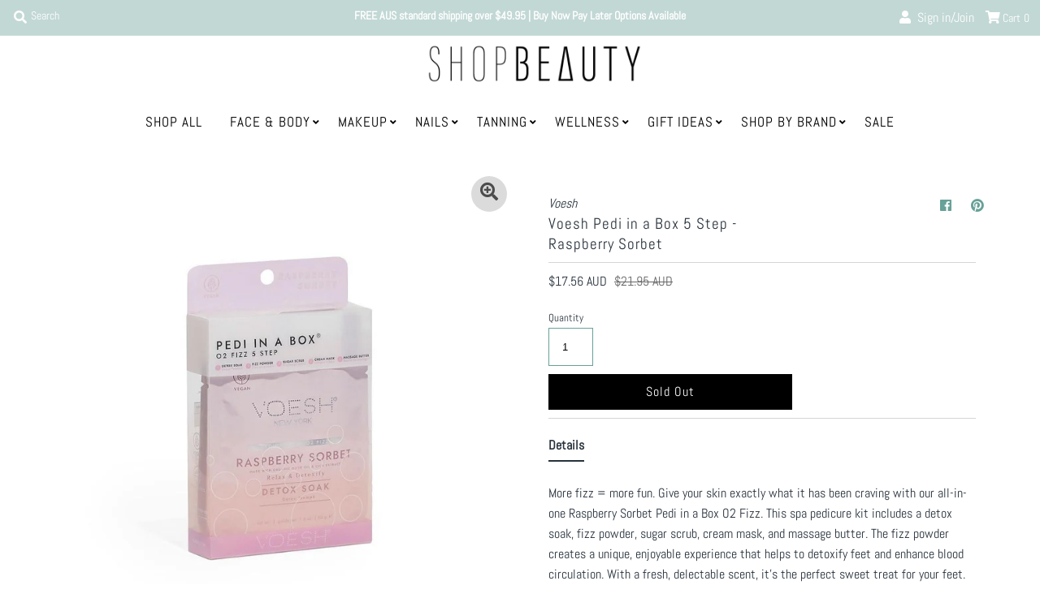

--- FILE ---
content_type: text/html; charset=utf-8
request_url: https://shopbeauty.com.au/products/voesh-pedi-in-a-box-5-step-raspberry-sorbet
body_size: 37380
content:
<!DOCTYPE html>
<!--[if lt IE 7 ]><html class="ie ie6" lang="en"> <![endif]-->
<!--[if IE 7 ]><html class="ie ie7" lang="en"> <![endif]-->
<!--[if IE 8 ]><html class="ie ie8" lang="en"> <![endif]-->
<!--[if (gte IE 9)|!(IE)]><!--><html lang="en" class="no-js"> <!--<![endif]-->
<head>
  <!-- Google Tag Manager -->
<script>(function(w,d,s,l,i){w[l]=w[l]||[];w[l].push({'gtm.start':
new Date().getTime(),event:'gtm.js'});var f=d.getElementsByTagName(s)[0],
j=d.createElement(s),dl=l!='dataLayer'?'&l='+l:'';j.async=true;j.src=
'https://www.googletagmanager.com/gtm.js?id='+i+dl;f.parentNode.insertBefore(j,f);
})(window,document,'script','dataLayer','GTM-5MBSGT3');</script>
<!-- End Google Tag Manager -->

  <!-- Global site tag (gtag.js) - Google Analytics -->
  <script async src="https://www.googletagmanager.com/gtag/js?id=G-7T3JBY4YJJ"></script>
  <script>
  window.dataLayer = window.dataLayer || [];
  function gtag(){dataLayer.push(arguments);}
  gtag('js', new Date());

  gtag('config', 'G-7T3JBY4YJJ');
  </script>
 

  <meta charset="utf-8" />
  



  

















  


   


   


  


     


  














    


 


   


 







































<!-- Meta
================================================== -->
  <title>
    Voesh Pedi in a Box 5 Step - Raspberry Sorbet &ndash; Shop Beauty
  </title>
  
    <meta name="description" content="More fizz = more fun. Give your skin exactly what it has been craving with our all-in-one Raspberry Sorbet Pedi in a Box O2 Fizz. This spa pedicure kit includes a detox soak, fizz powder, sugar scrub, cream mask, and massage butter. The fizz powder creates a unique, enjoyable experience that helps to detoxify feet and " />
  
  <link rel="canonical" href="https://shopbeauty.com.au/products/voesh-pedi-in-a-box-5-step-raspberry-sorbet" />
  

  <meta property="og:type" content="product">
  <meta property="og:title" content="Voesh Pedi in a Box 5 Step - Raspberry Sorbet">
  <meta property="og:url" content="https://shopbeauty.com.au/products/voesh-pedi-in-a-box-5-step-raspberry-sorbet">
  <meta property="og:description" content="More fizz = more fun. Give your skin exactly what it has been craving with our all-in-one Raspberry Sorbet Pedi in a Box O2 Fizz. This spa pedicure kit includes a detox soak, fizz powder, sugar scrub, cream mask, and massage butter. The fizz powder creates a unique, enjoyable experience that helps to detoxify feet and enhance blood circulation. With a fresh, delectable scent, it’s the perfect sweet treat for your feet. Eliminate impurities, soften skin, and replenish moisture in five simple steps.What&#39;s InsideDetox Soak - Relax &amp;amp; Detoxify SkinFizz Powder - For Fresh &amp;amp; Fizzy SensationSugar Scrub - Polish &amp;amp; PerfectCream Mask - Condition &amp;amp; RenewMassage Butter - Soften &amp;amp; Soothe">
  
    <meta property="og:image" content="http://shopbeauty.com.au/cdn/shop/products/raspberrysorbet-white_f06b6e2f-34f6-4508-9ca1-08f10b56f3ff_800x.jpg?v=1639020242">
    <meta property="og:image:secure_url" content="https://shopbeauty.com.au/cdn/shopifycloud/storefront/assets/no-image-2048-a2addb12_grande.gif">
  
  <meta property="og:price:amount" content="17.56">
  <meta property="og:price:currency" content="AUD">

<meta property="og:site_name" content="Shop Beauty">



  <meta name="twitter:card" content="summary">


  <meta name="twitter:site" content="@">


  <meta name="twitter:title" content="Voesh Pedi in a Box 5 Step - Raspberry Sorbet">
  <meta name="twitter:description" content="More fizz = more fun. Give your skin exactly what it has been craving with our all-in-one Raspberry Sorbet Pedi in a Box O2 Fizz. This spa pedicure kit includes a detox soak, fizz powder, sugar scrub,"><meta name="twitter:card" content="//shopbeauty.com.au/cdn/shopifycloud/storefront/assets/no-image-2048-a2addb12_1024x.gif">
    <meta name="twitter:image" content="//shopbeauty.com.au/cdn/shopifycloud/storefront/assets/no-image-2048-a2addb12_1024x.gif"><meta name="twitter:image:width" content="480">
  <meta name="twitter:image:height" content="480">



<!-- CSS
================================================== -->
  <link href="//shopbeauty.com.au/cdn/shop/t/16/assets/stylesheet.css?v=53748946608177794091760504360" rel="stylesheet" type="text/css" media="all" />

<!-- JS
================================================== -->
  <script src="//ajax.googleapis.com/ajax/libs/jquery/2.2.4/jquery.min.js" type="text/javascript"></script>
  <script src="//shopbeauty.com.au/cdn/shop/t/16/assets/eventemitter3.min.js?v=27939738353326123541614549822" type="text/javascript"></script>
  <script src="//shopbeauty.com.au/cdn/shop/t/16/assets/theme.js?v=129025422958662946881700785536" type="text/javascript"></script>
  <script src="//shopbeauty.com.au/cdn/shopifycloud/storefront/assets/themes_support/option_selection-b017cd28.js" type="text/javascript"></script>

  <meta name="viewport" content="width=device-width, initial-scale=1, maximum-scale=1">
  <meta name="google-site-verification" content="hO-V2V_wY9LNNSGmfcEklzuW85bPxYk2ShW-8Xhl9G0" />
  <meta name="google-site-verification" content="92BfNPQNsCdhuNDQObrkLPzg7uPchibJggsjz_BezcI" />
  <meta name="facebook-domain-verification" content="8mx4luzmt31xaleysv164jd54vnlhw" />

<!-- Favicons
================================================== -->
  
    <link rel="shortcut icon" href="//shopbeauty.com.au/cdn/shop/files/SHOPBEAUTY-LOGO-Favicon-50x50px-BW-Transparent_32x32.png?v=1614289016" type="image/png" />
  
  

  <script>window.performance && window.performance.mark && window.performance.mark('shopify.content_for_header.start');</script><meta id="shopify-digital-wallet" name="shopify-digital-wallet" content="/41955590308/digital_wallets/dialog">
<meta name="shopify-checkout-api-token" content="3dd746c85bce4398da7419b5b46b9bc2">
<meta id="in-context-paypal-metadata" data-shop-id="41955590308" data-venmo-supported="false" data-environment="production" data-locale="en_US" data-paypal-v4="true" data-currency="AUD">
<link rel="alternate" type="application/json+oembed" href="https://shopbeauty.com.au/products/voesh-pedi-in-a-box-5-step-raspberry-sorbet.oembed">
<script async="async" src="/checkouts/internal/preloads.js?locale=en-AU"></script>
<link rel="preconnect" href="https://shop.app" crossorigin="anonymous">
<script async="async" src="https://shop.app/checkouts/internal/preloads.js?locale=en-AU&shop_id=41955590308" crossorigin="anonymous"></script>
<script id="apple-pay-shop-capabilities" type="application/json">{"shopId":41955590308,"countryCode":"AU","currencyCode":"AUD","merchantCapabilities":["supports3DS"],"merchantId":"gid:\/\/shopify\/Shop\/41955590308","merchantName":"Shop Beauty","requiredBillingContactFields":["postalAddress","email"],"requiredShippingContactFields":["postalAddress","email"],"shippingType":"shipping","supportedNetworks":["visa","masterCard","amex","jcb"],"total":{"type":"pending","label":"Shop Beauty","amount":"1.00"},"shopifyPaymentsEnabled":true,"supportsSubscriptions":true}</script>
<script id="shopify-features" type="application/json">{"accessToken":"3dd746c85bce4398da7419b5b46b9bc2","betas":["rich-media-storefront-analytics"],"domain":"shopbeauty.com.au","predictiveSearch":true,"shopId":41955590308,"locale":"en"}</script>
<script>var Shopify = Shopify || {};
Shopify.shop = "avrybeauty-com-au.myshopify.com";
Shopify.locale = "en";
Shopify.currency = {"active":"AUD","rate":"1.0"};
Shopify.country = "AU";
Shopify.theme = {"name":"v1.0.2 | CDSD-16555 | FB Meta Tag","id":120297750692,"schema_name":"Mr Parker","schema_version":"7.3","theme_store_id":567,"role":"main"};
Shopify.theme.handle = "null";
Shopify.theme.style = {"id":null,"handle":null};
Shopify.cdnHost = "shopbeauty.com.au/cdn";
Shopify.routes = Shopify.routes || {};
Shopify.routes.root = "/";</script>
<script type="module">!function(o){(o.Shopify=o.Shopify||{}).modules=!0}(window);</script>
<script>!function(o){function n(){var o=[];function n(){o.push(Array.prototype.slice.apply(arguments))}return n.q=o,n}var t=o.Shopify=o.Shopify||{};t.loadFeatures=n(),t.autoloadFeatures=n()}(window);</script>
<script>
  window.ShopifyPay = window.ShopifyPay || {};
  window.ShopifyPay.apiHost = "shop.app\/pay";
  window.ShopifyPay.redirectState = null;
</script>
<script id="shop-js-analytics" type="application/json">{"pageType":"product"}</script>
<script defer="defer" async type="module" src="//shopbeauty.com.au/cdn/shopifycloud/shop-js/modules/v2/client.init-shop-cart-sync_BN7fPSNr.en.esm.js"></script>
<script defer="defer" async type="module" src="//shopbeauty.com.au/cdn/shopifycloud/shop-js/modules/v2/chunk.common_Cbph3Kss.esm.js"></script>
<script defer="defer" async type="module" src="//shopbeauty.com.au/cdn/shopifycloud/shop-js/modules/v2/chunk.modal_DKumMAJ1.esm.js"></script>
<script type="module">
  await import("//shopbeauty.com.au/cdn/shopifycloud/shop-js/modules/v2/client.init-shop-cart-sync_BN7fPSNr.en.esm.js");
await import("//shopbeauty.com.au/cdn/shopifycloud/shop-js/modules/v2/chunk.common_Cbph3Kss.esm.js");
await import("//shopbeauty.com.au/cdn/shopifycloud/shop-js/modules/v2/chunk.modal_DKumMAJ1.esm.js");

  window.Shopify.SignInWithShop?.initShopCartSync?.({"fedCMEnabled":true,"windoidEnabled":true});

</script>
<script>
  window.Shopify = window.Shopify || {};
  if (!window.Shopify.featureAssets) window.Shopify.featureAssets = {};
  window.Shopify.featureAssets['shop-js'] = {"shop-cart-sync":["modules/v2/client.shop-cart-sync_CJVUk8Jm.en.esm.js","modules/v2/chunk.common_Cbph3Kss.esm.js","modules/v2/chunk.modal_DKumMAJ1.esm.js"],"init-fed-cm":["modules/v2/client.init-fed-cm_7Fvt41F4.en.esm.js","modules/v2/chunk.common_Cbph3Kss.esm.js","modules/v2/chunk.modal_DKumMAJ1.esm.js"],"init-shop-email-lookup-coordinator":["modules/v2/client.init-shop-email-lookup-coordinator_Cc088_bR.en.esm.js","modules/v2/chunk.common_Cbph3Kss.esm.js","modules/v2/chunk.modal_DKumMAJ1.esm.js"],"init-windoid":["modules/v2/client.init-windoid_hPopwJRj.en.esm.js","modules/v2/chunk.common_Cbph3Kss.esm.js","modules/v2/chunk.modal_DKumMAJ1.esm.js"],"shop-button":["modules/v2/client.shop-button_B0jaPSNF.en.esm.js","modules/v2/chunk.common_Cbph3Kss.esm.js","modules/v2/chunk.modal_DKumMAJ1.esm.js"],"shop-cash-offers":["modules/v2/client.shop-cash-offers_DPIskqss.en.esm.js","modules/v2/chunk.common_Cbph3Kss.esm.js","modules/v2/chunk.modal_DKumMAJ1.esm.js"],"shop-toast-manager":["modules/v2/client.shop-toast-manager_CK7RT69O.en.esm.js","modules/v2/chunk.common_Cbph3Kss.esm.js","modules/v2/chunk.modal_DKumMAJ1.esm.js"],"init-shop-cart-sync":["modules/v2/client.init-shop-cart-sync_BN7fPSNr.en.esm.js","modules/v2/chunk.common_Cbph3Kss.esm.js","modules/v2/chunk.modal_DKumMAJ1.esm.js"],"init-customer-accounts-sign-up":["modules/v2/client.init-customer-accounts-sign-up_CfPf4CXf.en.esm.js","modules/v2/client.shop-login-button_DeIztwXF.en.esm.js","modules/v2/chunk.common_Cbph3Kss.esm.js","modules/v2/chunk.modal_DKumMAJ1.esm.js"],"pay-button":["modules/v2/client.pay-button_CgIwFSYN.en.esm.js","modules/v2/chunk.common_Cbph3Kss.esm.js","modules/v2/chunk.modal_DKumMAJ1.esm.js"],"init-customer-accounts":["modules/v2/client.init-customer-accounts_DQ3x16JI.en.esm.js","modules/v2/client.shop-login-button_DeIztwXF.en.esm.js","modules/v2/chunk.common_Cbph3Kss.esm.js","modules/v2/chunk.modal_DKumMAJ1.esm.js"],"avatar":["modules/v2/client.avatar_BTnouDA3.en.esm.js"],"init-shop-for-new-customer-accounts":["modules/v2/client.init-shop-for-new-customer-accounts_CsZy_esa.en.esm.js","modules/v2/client.shop-login-button_DeIztwXF.en.esm.js","modules/v2/chunk.common_Cbph3Kss.esm.js","modules/v2/chunk.modal_DKumMAJ1.esm.js"],"shop-follow-button":["modules/v2/client.shop-follow-button_BRMJjgGd.en.esm.js","modules/v2/chunk.common_Cbph3Kss.esm.js","modules/v2/chunk.modal_DKumMAJ1.esm.js"],"checkout-modal":["modules/v2/client.checkout-modal_B9Drz_yf.en.esm.js","modules/v2/chunk.common_Cbph3Kss.esm.js","modules/v2/chunk.modal_DKumMAJ1.esm.js"],"shop-login-button":["modules/v2/client.shop-login-button_DeIztwXF.en.esm.js","modules/v2/chunk.common_Cbph3Kss.esm.js","modules/v2/chunk.modal_DKumMAJ1.esm.js"],"lead-capture":["modules/v2/client.lead-capture_DXYzFM3R.en.esm.js","modules/v2/chunk.common_Cbph3Kss.esm.js","modules/v2/chunk.modal_DKumMAJ1.esm.js"],"shop-login":["modules/v2/client.shop-login_CA5pJqmO.en.esm.js","modules/v2/chunk.common_Cbph3Kss.esm.js","modules/v2/chunk.modal_DKumMAJ1.esm.js"],"payment-terms":["modules/v2/client.payment-terms_BxzfvcZJ.en.esm.js","modules/v2/chunk.common_Cbph3Kss.esm.js","modules/v2/chunk.modal_DKumMAJ1.esm.js"]};
</script>
<script>(function() {
  var isLoaded = false;
  function asyncLoad() {
    if (isLoaded) return;
    isLoaded = true;
    var urls = ["https:\/\/tabs.stationmade.com\/registered-scripts\/tabs-by-station.js?shop=avrybeauty-com-au.myshopify.com","https:\/\/cdn.shopify.com\/s\/files\/1\/0419\/5559\/0308\/t\/16\/assets\/globo.formbuilder.init.js?v=1642979690\u0026shop=avrybeauty-com-au.myshopify.com"];
    for (var i = 0; i < urls.length; i++) {
      var s = document.createElement('script');
      s.type = 'text/javascript';
      s.async = true;
      s.src = urls[i];
      var x = document.getElementsByTagName('script')[0];
      x.parentNode.insertBefore(s, x);
    }
  };
  if(window.attachEvent) {
    window.attachEvent('onload', asyncLoad);
  } else {
    window.addEventListener('load', asyncLoad, false);
  }
})();</script>
<script id="__st">var __st={"a":41955590308,"offset":39600,"reqid":"f8ba05a2-f57e-4e92-b94a-9b543fff31f8-1769904890","pageurl":"shopbeauty.com.au\/products\/voesh-pedi-in-a-box-5-step-raspberry-sorbet","u":"5c07d0fb069e","p":"product","rtyp":"product","rid":6921381576868};</script>
<script>window.ShopifyPaypalV4VisibilityTracking = true;</script>
<script id="captcha-bootstrap">!function(){'use strict';const t='contact',e='account',n='new_comment',o=[[t,t],['blogs',n],['comments',n],[t,'customer']],c=[[e,'customer_login'],[e,'guest_login'],[e,'recover_customer_password'],[e,'create_customer']],r=t=>t.map((([t,e])=>`form[action*='/${t}']:not([data-nocaptcha='true']) input[name='form_type'][value='${e}']`)).join(','),a=t=>()=>t?[...document.querySelectorAll(t)].map((t=>t.form)):[];function s(){const t=[...o],e=r(t);return a(e)}const i='password',u='form_key',d=['recaptcha-v3-token','g-recaptcha-response','h-captcha-response',i],f=()=>{try{return window.sessionStorage}catch{return}},m='__shopify_v',_=t=>t.elements[u];function p(t,e,n=!1){try{const o=window.sessionStorage,c=JSON.parse(o.getItem(e)),{data:r}=function(t){const{data:e,action:n}=t;return t[m]||n?{data:e,action:n}:{data:t,action:n}}(c);for(const[e,n]of Object.entries(r))t.elements[e]&&(t.elements[e].value=n);n&&o.removeItem(e)}catch(o){console.error('form repopulation failed',{error:o})}}const l='form_type',E='cptcha';function T(t){t.dataset[E]=!0}const w=window,h=w.document,L='Shopify',v='ce_forms',y='captcha';let A=!1;((t,e)=>{const n=(g='f06e6c50-85a8-45c8-87d0-21a2b65856fe',I='https://cdn.shopify.com/shopifycloud/storefront-forms-hcaptcha/ce_storefront_forms_captcha_hcaptcha.v1.5.2.iife.js',D={infoText:'Protected by hCaptcha',privacyText:'Privacy',termsText:'Terms'},(t,e,n)=>{const o=w[L][v],c=o.bindForm;if(c)return c(t,g,e,D).then(n);var r;o.q.push([[t,g,e,D],n]),r=I,A||(h.body.append(Object.assign(h.createElement('script'),{id:'captcha-provider',async:!0,src:r})),A=!0)});var g,I,D;w[L]=w[L]||{},w[L][v]=w[L][v]||{},w[L][v].q=[],w[L][y]=w[L][y]||{},w[L][y].protect=function(t,e){n(t,void 0,e),T(t)},Object.freeze(w[L][y]),function(t,e,n,w,h,L){const[v,y,A,g]=function(t,e,n){const i=e?o:[],u=t?c:[],d=[...i,...u],f=r(d),m=r(i),_=r(d.filter((([t,e])=>n.includes(e))));return[a(f),a(m),a(_),s()]}(w,h,L),I=t=>{const e=t.target;return e instanceof HTMLFormElement?e:e&&e.form},D=t=>v().includes(t);t.addEventListener('submit',(t=>{const e=I(t);if(!e)return;const n=D(e)&&!e.dataset.hcaptchaBound&&!e.dataset.recaptchaBound,o=_(e),c=g().includes(e)&&(!o||!o.value);(n||c)&&t.preventDefault(),c&&!n&&(function(t){try{if(!f())return;!function(t){const e=f();if(!e)return;const n=_(t);if(!n)return;const o=n.value;o&&e.removeItem(o)}(t);const e=Array.from(Array(32),(()=>Math.random().toString(36)[2])).join('');!function(t,e){_(t)||t.append(Object.assign(document.createElement('input'),{type:'hidden',name:u})),t.elements[u].value=e}(t,e),function(t,e){const n=f();if(!n)return;const o=[...t.querySelectorAll(`input[type='${i}']`)].map((({name:t})=>t)),c=[...d,...o],r={};for(const[a,s]of new FormData(t).entries())c.includes(a)||(r[a]=s);n.setItem(e,JSON.stringify({[m]:1,action:t.action,data:r}))}(t,e)}catch(e){console.error('failed to persist form',e)}}(e),e.submit())}));const S=(t,e)=>{t&&!t.dataset[E]&&(n(t,e.some((e=>e===t))),T(t))};for(const o of['focusin','change'])t.addEventListener(o,(t=>{const e=I(t);D(e)&&S(e,y())}));const B=e.get('form_key'),M=e.get(l),P=B&&M;t.addEventListener('DOMContentLoaded',(()=>{const t=y();if(P)for(const e of t)e.elements[l].value===M&&p(e,B);[...new Set([...A(),...v().filter((t=>'true'===t.dataset.shopifyCaptcha))])].forEach((e=>S(e,t)))}))}(h,new URLSearchParams(w.location.search),n,t,e,['guest_login'])})(!0,!0)}();</script>
<script integrity="sha256-4kQ18oKyAcykRKYeNunJcIwy7WH5gtpwJnB7kiuLZ1E=" data-source-attribution="shopify.loadfeatures" defer="defer" src="//shopbeauty.com.au/cdn/shopifycloud/storefront/assets/storefront/load_feature-a0a9edcb.js" crossorigin="anonymous"></script>
<script crossorigin="anonymous" defer="defer" src="//shopbeauty.com.au/cdn/shopifycloud/storefront/assets/shopify_pay/storefront-65b4c6d7.js?v=20250812"></script>
<script data-source-attribution="shopify.dynamic_checkout.dynamic.init">var Shopify=Shopify||{};Shopify.PaymentButton=Shopify.PaymentButton||{isStorefrontPortableWallets:!0,init:function(){window.Shopify.PaymentButton.init=function(){};var t=document.createElement("script");t.src="https://shopbeauty.com.au/cdn/shopifycloud/portable-wallets/latest/portable-wallets.en.js",t.type="module",document.head.appendChild(t)}};
</script>
<script data-source-attribution="shopify.dynamic_checkout.buyer_consent">
  function portableWalletsHideBuyerConsent(e){var t=document.getElementById("shopify-buyer-consent"),n=document.getElementById("shopify-subscription-policy-button");t&&n&&(t.classList.add("hidden"),t.setAttribute("aria-hidden","true"),n.removeEventListener("click",e))}function portableWalletsShowBuyerConsent(e){var t=document.getElementById("shopify-buyer-consent"),n=document.getElementById("shopify-subscription-policy-button");t&&n&&(t.classList.remove("hidden"),t.removeAttribute("aria-hidden"),n.addEventListener("click",e))}window.Shopify?.PaymentButton&&(window.Shopify.PaymentButton.hideBuyerConsent=portableWalletsHideBuyerConsent,window.Shopify.PaymentButton.showBuyerConsent=portableWalletsShowBuyerConsent);
</script>
<script data-source-attribution="shopify.dynamic_checkout.cart.bootstrap">document.addEventListener("DOMContentLoaded",(function(){function t(){return document.querySelector("shopify-accelerated-checkout-cart, shopify-accelerated-checkout")}if(t())Shopify.PaymentButton.init();else{new MutationObserver((function(e,n){t()&&(Shopify.PaymentButton.init(),n.disconnect())})).observe(document.body,{childList:!0,subtree:!0})}}));
</script>
<link id="shopify-accelerated-checkout-styles" rel="stylesheet" media="screen" href="https://shopbeauty.com.au/cdn/shopifycloud/portable-wallets/latest/accelerated-checkout-backwards-compat.css" crossorigin="anonymous">
<style id="shopify-accelerated-checkout-cart">
        #shopify-buyer-consent {
  margin-top: 1em;
  display: inline-block;
  width: 100%;
}

#shopify-buyer-consent.hidden {
  display: none;
}

#shopify-subscription-policy-button {
  background: none;
  border: none;
  padding: 0;
  text-decoration: underline;
  font-size: inherit;
  cursor: pointer;
}

#shopify-subscription-policy-button::before {
  box-shadow: none;
}

      </style>
<script id="sections-script" data-sections="product-recommendations" defer="defer" src="//shopbeauty.com.au/cdn/shop/t/16/compiled_assets/scripts.js?v=1446"></script>
<script>window.performance && window.performance.mark && window.performance.mark('shopify.content_for_header.end');</script>

  <script>
  !function(t,n){function o(n){var o=t.getElementsByTagName("script")[0],i=t.createElement("script");i.src=n,i.crossOrigin="",o.parentNode.insertBefore(i,o)}if(!n.isLoyaltyLion){window.loyaltylion=n,void 0===window.lion&&(window.lion=n),n.version=2,n.isLoyaltyLion=!0;var i=new Date,e=i.getFullYear().toString()+i.getMonth().toString()+i.getDate().toString();o("https://sdk.loyaltylion.net/static/2/loader.js?t="+e);var r=!1;n.init=function(t){if(r)throw new Error("Cannot call lion.init more than once");r=!0;var a=n._token=t.token;if(!a)throw new Error("Token must be supplied to lion.init");for(var l=[],s="_push configure bootstrap shutdown on removeListener authenticateCustomer".split(" "),c=0;c<s.length;c+=1)!function(t,n){t[n]=function(){l.push([n,Array.prototype.slice.call(arguments,0)])}}(n,s[c]);o("https://sdk.loyaltylion.net/sdk/start/"+a+".js?t="+e+i.getHours().toString()),n._initData=t,n._buffer=l}}}(document,window.loyaltylion||[]);

  
    
      loyaltylion.init({ token: "ee9d85970be9fe71debdda62678f4005" });
    
  
</script>
<script>
	var Globo = Globo || {};
    var globoFormbuilderRecaptchaInit = function(){};
    Globo.FormBuilder = Globo.FormBuilder || {};
    Globo.FormBuilder.url = "https://form.globosoftware.net";
    Globo.FormBuilder.shop = {
        settings : {
            reCaptcha : {
                siteKey : ''
            },
            hideWaterMark : false,
            encryptionFormId : true,
            copyright: 'Powered by Globo <a href="https://apps.shopify.com/form-builder-contact-form" target="_blank">Contact Form</a>',
            scrollTop: true
        },
        pricing:{
            features:{
                fileUpload : 2,
                removeCopyright : false,
                bulkOrderForm: false,
                cartForm: false,
            }
        },
        configuration: {
            money_format:  "${{amount}}"
        },
        encryption_form_id : true
    };
    Globo.FormBuilder.forms = [];

    
    Globo.FormBuilder.page = {
        title : document.title,
        href : window.location.href,
        type: "product"
    };
    Globo.FormBuilder.assetFormUrls = [];
            Globo.FormBuilder.assetFormUrls[69977] = "//shopbeauty.com.au/cdn/shop/t/16/assets/globo.formbuilder.data.69977.js?v=74171390855738461911643059218";
            
</script>

<link rel="preload" href="//shopbeauty.com.au/cdn/shop/t/16/assets/globo.formbuilder.css?v=41083919034925090011642979679" as="style" onload="this.onload=null;this.rel='stylesheet'">
<noscript><link rel="stylesheet" href="//shopbeauty.com.au/cdn/shop/t/16/assets/globo.formbuilder.css?v=41083919034925090011642979679"></noscript>
<link rel="stylesheet" href="//shopbeauty.com.au/cdn/shop/t/16/assets/globo.formbuilder.css?v=41083919034925090011642979679">


<script>
    Globo.FormBuilder.__webpack_public_path__ = "//shopbeauty.com.au/cdn/shop/t/16/assets/"
</script>
<script src="//shopbeauty.com.au/cdn/shop/t/16/assets/globo.formbuilder.index.js?v=125930821048355557591642979685" defer></script>

  <link href="//shopbeauty.com.au/cdn/shop/t/16/assets/shopstorm-apps.scss.css?v=78144829907206888501644539816" rel="stylesheet" type="text/css" media="all" />
  <script async src="https://app-cdn.productcustomizer.com/assets/storefront/product-customizer-v2-7a947db4b8ccdea29d3c7ba133b8b0772622fea3a73b473997357e4d12e8aa8e.js?shop=avrybeauty-com-au.myshopify.com" type="text/javascript"></script>

        <!-- SlideRule Script Start -->
        <script name="sliderule-tracking" data-ot-ignore>
(function(){
	slideruleData = {
    "version":"v0.0.1",
    "referralExclusion":"/(paypal|visa|MasterCard|clicksafe|arcot\.com|geschuetzteinkaufen|checkout\.shopify\.com|checkout\.rechargeapps\.com|portal\.afterpay\.com|payfort)/",
    "googleSignals":true,
    "anonymizeIp":true,
    "productClicks":true,
    "persistentUserId":true,
    "hideBranding":false,
    "ecommerce":{"currencyCode":"AUD",
    "impressions":[]},
    "pageType":"product",
	"destinations":{"google_analytics_4":{"measurementIds":["G-E2EM14MBBN"]}},
    "cookieUpdate":true
	}

	
		slideruleData.themeMode = "live"
	

	


	
	})();
</script>
<script async type="text/javascript" src=https://files.slideruletools.com/eluredils-g.js></script>
        <!-- SlideRule Script End -->
        
<script type="text/javascript">
    (function(c,l,a,r,i,t,y){
        c[a]=c[a]||function(){(c[a].q=c[a].q||[]).push(arguments)};
        t=l.createElement(r);t.async=1;t.src="https://www.clarity.ms/tag/"+i;
        y=l.getElementsByTagName(r)[0];y.parentNode.insertBefore(t,y);
    })(window, document, "clarity", "script", "spduy8lb0g");
</script>      

<!-- BEGIN app block: shopify://apps/powerful-form-builder/blocks/app-embed/e4bcb1eb-35b2-42e6-bc37-bfe0e1542c9d --><script type="text/javascript" hs-ignore data-cookieconsent="ignore">
  var Globo = Globo || {};
  var globoFormbuilderRecaptchaInit = function(){};
  var globoFormbuilderHcaptchaInit = function(){};
  window.Globo.FormBuilder = window.Globo.FormBuilder || {};
  window.Globo.FormBuilder.shop = {"configuration":{"money_format":"${{amount}}"},"pricing":{"features":{"bulkOrderForm":false,"cartForm":false,"fileUpload":2,"removeCopyright":false,"restrictedEmailDomains":false,"metrics":false}},"settings":{"copyright":"Powered by Globo <a href=\"https://apps.shopify.com/form-builder-contact-form\" target=\"_blank\">Contact Form</a>","hideWaterMark":false,"reCaptcha":{"recaptchaType":"v2","siteKey":false,"languageCode":"en"},"hCaptcha":{"siteKey":false},"scrollTop":false,"customCssCode":"","customCssEnabled":false,"additionalColumns":[]},"encryption_form_id":1,"url":"https://form.globosoftware.net/","CDN_URL":"https://dxo9oalx9qc1s.cloudfront.net"};

  if(window.Globo.FormBuilder.shop.settings.customCssEnabled && window.Globo.FormBuilder.shop.settings.customCssCode){
    const customStyle = document.createElement('style');
    customStyle.type = 'text/css';
    customStyle.innerHTML = window.Globo.FormBuilder.shop.settings.customCssCode;
    document.head.appendChild(customStyle);
  }

  window.Globo.FormBuilder.forms = [];

  
  window.Globo.FormBuilder.url = window.Globo.FormBuilder.shop.url;
  window.Globo.FormBuilder.CDN_URL = window.Globo.FormBuilder.shop.CDN_URL ?? window.Globo.FormBuilder.shop.url;
  window.Globo.FormBuilder.themeOs20 = true;
  window.Globo.FormBuilder.searchProductByJson = true;
  
  
  window.Globo.FormBuilder.__webpack_public_path_2__ = "https://cdn.shopify.com/extensions/019bfd8c-d7b1-7903-a49a-05690b2d7407/powerful-form-builder-277/assets/";Globo.FormBuilder.page = {
    href : window.location.href,
    type: "product"
  };
  Globo.FormBuilder.page.title = document.title

  
    Globo.FormBuilder.product= {
      title : 'Voesh Pedi in a Box 5 Step - Raspberry Sorbet',
      type : 'Nails',
      vendor : 'Voesh',
      url : window.location.href
    }
  
  if(window.AVADA_SPEED_WHITELIST){
    const pfbs_w = new RegExp("powerful-form-builder", 'i')
    if(Array.isArray(window.AVADA_SPEED_WHITELIST)){
      window.AVADA_SPEED_WHITELIST.push(pfbs_w)
    }else{
      window.AVADA_SPEED_WHITELIST = [pfbs_w]
    }
  }

  Globo.FormBuilder.shop.configuration = Globo.FormBuilder.shop.configuration || {};
  Globo.FormBuilder.shop.configuration.money_format = "${{amount}}";
</script>
<script src="https://cdn.shopify.com/extensions/019bfd8c-d7b1-7903-a49a-05690b2d7407/powerful-form-builder-277/assets/globo.formbuilder.index.js" defer="defer" data-cookieconsent="ignore"></script>




<!-- END app block --><!-- BEGIN app block: shopify://apps/microsoft-clarity/blocks/clarity_js/31c3d126-8116-4b4a-8ba1-baeda7c4aeea -->
<script type="text/javascript">
  (function (c, l, a, r, i, t, y) {
    c[a] = c[a] || function () { (c[a].q = c[a].q || []).push(arguments); };
    t = l.createElement(r); t.async = 1; t.src = "https://www.clarity.ms/tag/" + i + "?ref=shopify";
    y = l.getElementsByTagName(r)[0]; y.parentNode.insertBefore(t, y);

    c.Shopify.loadFeatures([{ name: "consent-tracking-api", version: "0.1" }], error => {
      if (error) {
        console.error("Error loading Shopify features:", error);
        return;
      }

      c[a]('consentv2', {
        ad_Storage: c.Shopify.customerPrivacy.marketingAllowed() ? "granted" : "denied",
        analytics_Storage: c.Shopify.customerPrivacy.analyticsProcessingAllowed() ? "granted" : "denied",
      });
    });

    l.addEventListener("visitorConsentCollected", function (e) {
      c[a]('consentv2', {
        ad_Storage: e.detail.marketingAllowed ? "granted" : "denied",
        analytics_Storage: e.detail.analyticsAllowed ? "granted" : "denied",
      });
    });
  })(window, document, "clarity", "script", "spduy8lb0g");
</script>



<!-- END app block --><!-- BEGIN app block: shopify://apps/microsoft-clarity/blocks/brandAgents_js/31c3d126-8116-4b4a-8ba1-baeda7c4aeea -->



<script type="text/javascript">
  (function(d){
      var s = d.createElement('script');
      s.async = true;
      s.src = "https://adsagentclientafd-b7hqhjdrf3fpeqh2.b01.azurefd.net/frontendInjection.js";
      var firstScript = d.getElementsByTagName('script')[0];
      firstScript.parentNode.insertBefore(s, firstScript);
  })(document);
</script>



<!-- END app block --><link href="https://monorail-edge.shopifysvc.com" rel="dns-prefetch">
<script>(function(){if ("sendBeacon" in navigator && "performance" in window) {try {var session_token_from_headers = performance.getEntriesByType('navigation')[0].serverTiming.find(x => x.name == '_s').description;} catch {var session_token_from_headers = undefined;}var session_cookie_matches = document.cookie.match(/_shopify_s=([^;]*)/);var session_token_from_cookie = session_cookie_matches && session_cookie_matches.length === 2 ? session_cookie_matches[1] : "";var session_token = session_token_from_headers || session_token_from_cookie || "";function handle_abandonment_event(e) {var entries = performance.getEntries().filter(function(entry) {return /monorail-edge.shopifysvc.com/.test(entry.name);});if (!window.abandonment_tracked && entries.length === 0) {window.abandonment_tracked = true;var currentMs = Date.now();var navigation_start = performance.timing.navigationStart;var payload = {shop_id: 41955590308,url: window.location.href,navigation_start,duration: currentMs - navigation_start,session_token,page_type: "product"};window.navigator.sendBeacon("https://monorail-edge.shopifysvc.com/v1/produce", JSON.stringify({schema_id: "online_store_buyer_site_abandonment/1.1",payload: payload,metadata: {event_created_at_ms: currentMs,event_sent_at_ms: currentMs}}));}}window.addEventListener('pagehide', handle_abandonment_event);}}());</script>
<script id="web-pixels-manager-setup">(function e(e,d,r,n,o){if(void 0===o&&(o={}),!Boolean(null===(a=null===(i=window.Shopify)||void 0===i?void 0:i.analytics)||void 0===a?void 0:a.replayQueue)){var i,a;window.Shopify=window.Shopify||{};var t=window.Shopify;t.analytics=t.analytics||{};var s=t.analytics;s.replayQueue=[],s.publish=function(e,d,r){return s.replayQueue.push([e,d,r]),!0};try{self.performance.mark("wpm:start")}catch(e){}var l=function(){var e={modern:/Edge?\/(1{2}[4-9]|1[2-9]\d|[2-9]\d{2}|\d{4,})\.\d+(\.\d+|)|Firefox\/(1{2}[4-9]|1[2-9]\d|[2-9]\d{2}|\d{4,})\.\d+(\.\d+|)|Chrom(ium|e)\/(9{2}|\d{3,})\.\d+(\.\d+|)|(Maci|X1{2}).+ Version\/(15\.\d+|(1[6-9]|[2-9]\d|\d{3,})\.\d+)([,.]\d+|)( \(\w+\)|)( Mobile\/\w+|) Safari\/|Chrome.+OPR\/(9{2}|\d{3,})\.\d+\.\d+|(CPU[ +]OS|iPhone[ +]OS|CPU[ +]iPhone|CPU IPhone OS|CPU iPad OS)[ +]+(15[._]\d+|(1[6-9]|[2-9]\d|\d{3,})[._]\d+)([._]\d+|)|Android:?[ /-](13[3-9]|1[4-9]\d|[2-9]\d{2}|\d{4,})(\.\d+|)(\.\d+|)|Android.+Firefox\/(13[5-9]|1[4-9]\d|[2-9]\d{2}|\d{4,})\.\d+(\.\d+|)|Android.+Chrom(ium|e)\/(13[3-9]|1[4-9]\d|[2-9]\d{2}|\d{4,})\.\d+(\.\d+|)|SamsungBrowser\/([2-9]\d|\d{3,})\.\d+/,legacy:/Edge?\/(1[6-9]|[2-9]\d|\d{3,})\.\d+(\.\d+|)|Firefox\/(5[4-9]|[6-9]\d|\d{3,})\.\d+(\.\d+|)|Chrom(ium|e)\/(5[1-9]|[6-9]\d|\d{3,})\.\d+(\.\d+|)([\d.]+$|.*Safari\/(?![\d.]+ Edge\/[\d.]+$))|(Maci|X1{2}).+ Version\/(10\.\d+|(1[1-9]|[2-9]\d|\d{3,})\.\d+)([,.]\d+|)( \(\w+\)|)( Mobile\/\w+|) Safari\/|Chrome.+OPR\/(3[89]|[4-9]\d|\d{3,})\.\d+\.\d+|(CPU[ +]OS|iPhone[ +]OS|CPU[ +]iPhone|CPU IPhone OS|CPU iPad OS)[ +]+(10[._]\d+|(1[1-9]|[2-9]\d|\d{3,})[._]\d+)([._]\d+|)|Android:?[ /-](13[3-9]|1[4-9]\d|[2-9]\d{2}|\d{4,})(\.\d+|)(\.\d+|)|Mobile Safari.+OPR\/([89]\d|\d{3,})\.\d+\.\d+|Android.+Firefox\/(13[5-9]|1[4-9]\d|[2-9]\d{2}|\d{4,})\.\d+(\.\d+|)|Android.+Chrom(ium|e)\/(13[3-9]|1[4-9]\d|[2-9]\d{2}|\d{4,})\.\d+(\.\d+|)|Android.+(UC? ?Browser|UCWEB|U3)[ /]?(15\.([5-9]|\d{2,})|(1[6-9]|[2-9]\d|\d{3,})\.\d+)\.\d+|SamsungBrowser\/(5\.\d+|([6-9]|\d{2,})\.\d+)|Android.+MQ{2}Browser\/(14(\.(9|\d{2,})|)|(1[5-9]|[2-9]\d|\d{3,})(\.\d+|))(\.\d+|)|K[Aa][Ii]OS\/(3\.\d+|([4-9]|\d{2,})\.\d+)(\.\d+|)/},d=e.modern,r=e.legacy,n=navigator.userAgent;return n.match(d)?"modern":n.match(r)?"legacy":"unknown"}(),u="modern"===l?"modern":"legacy",c=(null!=n?n:{modern:"",legacy:""})[u],f=function(e){return[e.baseUrl,"/wpm","/b",e.hashVersion,"modern"===e.buildTarget?"m":"l",".js"].join("")}({baseUrl:d,hashVersion:r,buildTarget:u}),m=function(e){var d=e.version,r=e.bundleTarget,n=e.surface,o=e.pageUrl,i=e.monorailEndpoint;return{emit:function(e){var a=e.status,t=e.errorMsg,s=(new Date).getTime(),l=JSON.stringify({metadata:{event_sent_at_ms:s},events:[{schema_id:"web_pixels_manager_load/3.1",payload:{version:d,bundle_target:r,page_url:o,status:a,surface:n,error_msg:t},metadata:{event_created_at_ms:s}}]});if(!i)return console&&console.warn&&console.warn("[Web Pixels Manager] No Monorail endpoint provided, skipping logging."),!1;try{return self.navigator.sendBeacon.bind(self.navigator)(i,l)}catch(e){}var u=new XMLHttpRequest;try{return u.open("POST",i,!0),u.setRequestHeader("Content-Type","text/plain"),u.send(l),!0}catch(e){return console&&console.warn&&console.warn("[Web Pixels Manager] Got an unhandled error while logging to Monorail."),!1}}}}({version:r,bundleTarget:l,surface:e.surface,pageUrl:self.location.href,monorailEndpoint:e.monorailEndpoint});try{o.browserTarget=l,function(e){var d=e.src,r=e.async,n=void 0===r||r,o=e.onload,i=e.onerror,a=e.sri,t=e.scriptDataAttributes,s=void 0===t?{}:t,l=document.createElement("script"),u=document.querySelector("head"),c=document.querySelector("body");if(l.async=n,l.src=d,a&&(l.integrity=a,l.crossOrigin="anonymous"),s)for(var f in s)if(Object.prototype.hasOwnProperty.call(s,f))try{l.dataset[f]=s[f]}catch(e){}if(o&&l.addEventListener("load",o),i&&l.addEventListener("error",i),u)u.appendChild(l);else{if(!c)throw new Error("Did not find a head or body element to append the script");c.appendChild(l)}}({src:f,async:!0,onload:function(){if(!function(){var e,d;return Boolean(null===(d=null===(e=window.Shopify)||void 0===e?void 0:e.analytics)||void 0===d?void 0:d.initialized)}()){var d=window.webPixelsManager.init(e)||void 0;if(d){var r=window.Shopify.analytics;r.replayQueue.forEach((function(e){var r=e[0],n=e[1],o=e[2];d.publishCustomEvent(r,n,o)})),r.replayQueue=[],r.publish=d.publishCustomEvent,r.visitor=d.visitor,r.initialized=!0}}},onerror:function(){return m.emit({status:"failed",errorMsg:"".concat(f," has failed to load")})},sri:function(e){var d=/^sha384-[A-Za-z0-9+/=]+$/;return"string"==typeof e&&d.test(e)}(c)?c:"",scriptDataAttributes:o}),m.emit({status:"loading"})}catch(e){m.emit({status:"failed",errorMsg:(null==e?void 0:e.message)||"Unknown error"})}}})({shopId: 41955590308,storefrontBaseUrl: "https://shopbeauty.com.au",extensionsBaseUrl: "https://extensions.shopifycdn.com/cdn/shopifycloud/web-pixels-manager",monorailEndpoint: "https://monorail-edge.shopifysvc.com/unstable/produce_batch",surface: "storefront-renderer",enabledBetaFlags: ["2dca8a86"],webPixelsConfigList: [{"id":"1749221739","configuration":"{\"projectId\":\"spduy8lb0g\"}","eventPayloadVersion":"v1","runtimeContext":"STRICT","scriptVersion":"cf1781658ed156031118fc4bbc2ed159","type":"APP","apiClientId":240074326017,"privacyPurposes":[],"capabilities":["advanced_dom_events"],"dataSharingAdjustments":{"protectedCustomerApprovalScopes":["read_customer_personal_data"]}},{"id":"shopify-app-pixel","configuration":"{}","eventPayloadVersion":"v1","runtimeContext":"STRICT","scriptVersion":"0450","apiClientId":"shopify-pixel","type":"APP","privacyPurposes":["ANALYTICS","MARKETING"]},{"id":"shopify-custom-pixel","eventPayloadVersion":"v1","runtimeContext":"LAX","scriptVersion":"0450","apiClientId":"shopify-pixel","type":"CUSTOM","privacyPurposes":["ANALYTICS","MARKETING"]}],isMerchantRequest: false,initData: {"shop":{"name":"Shop Beauty","paymentSettings":{"currencyCode":"AUD"},"myshopifyDomain":"avrybeauty-com-au.myshopify.com","countryCode":"AU","storefrontUrl":"https:\/\/shopbeauty.com.au"},"customer":null,"cart":null,"checkout":null,"productVariants":[{"price":{"amount":17.56,"currencyCode":"AUD"},"product":{"title":"Voesh Pedi in a Box 5 Step - Raspberry Sorbet","vendor":"Voesh","id":"6921381576868","untranslatedTitle":"Voesh Pedi in a Box 5 Step - Raspberry Sorbet","url":"\/products\/voesh-pedi-in-a-box-5-step-raspberry-sorbet","type":"Nails"},"id":"40799132647588","image":{"src":"\/\/shopbeauty.com.au\/cdn\/shop\/products\/raspberrysorbet-white_f06b6e2f-34f6-4508-9ca1-08f10b56f3ff.jpg?v=1639020242"},"sku":"VPC508RBS","title":"Default Title","untranslatedTitle":"Default Title"}],"purchasingCompany":null},},"https://shopbeauty.com.au/cdn","1d2a099fw23dfb22ep557258f5m7a2edbae",{"modern":"","legacy":""},{"shopId":"41955590308","storefrontBaseUrl":"https:\/\/shopbeauty.com.au","extensionBaseUrl":"https:\/\/extensions.shopifycdn.com\/cdn\/shopifycloud\/web-pixels-manager","surface":"storefront-renderer","enabledBetaFlags":"[\"2dca8a86\"]","isMerchantRequest":"false","hashVersion":"1d2a099fw23dfb22ep557258f5m7a2edbae","publish":"custom","events":"[[\"page_viewed\",{}],[\"product_viewed\",{\"productVariant\":{\"price\":{\"amount\":17.56,\"currencyCode\":\"AUD\"},\"product\":{\"title\":\"Voesh Pedi in a Box 5 Step - Raspberry Sorbet\",\"vendor\":\"Voesh\",\"id\":\"6921381576868\",\"untranslatedTitle\":\"Voesh Pedi in a Box 5 Step - Raspberry Sorbet\",\"url\":\"\/products\/voesh-pedi-in-a-box-5-step-raspberry-sorbet\",\"type\":\"Nails\"},\"id\":\"40799132647588\",\"image\":{\"src\":\"\/\/shopbeauty.com.au\/cdn\/shop\/products\/raspberrysorbet-white_f06b6e2f-34f6-4508-9ca1-08f10b56f3ff.jpg?v=1639020242\"},\"sku\":\"VPC508RBS\",\"title\":\"Default Title\",\"untranslatedTitle\":\"Default Title\"}}]]"});</script><script>
  window.ShopifyAnalytics = window.ShopifyAnalytics || {};
  window.ShopifyAnalytics.meta = window.ShopifyAnalytics.meta || {};
  window.ShopifyAnalytics.meta.currency = 'AUD';
  var meta = {"product":{"id":6921381576868,"gid":"gid:\/\/shopify\/Product\/6921381576868","vendor":"Voesh","type":"Nails","handle":"voesh-pedi-in-a-box-5-step-raspberry-sorbet","variants":[{"id":40799132647588,"price":1756,"name":"Voesh Pedi in a Box 5 Step - Raspberry Sorbet","public_title":null,"sku":"VPC508RBS"}],"remote":false},"page":{"pageType":"product","resourceType":"product","resourceId":6921381576868,"requestId":"f8ba05a2-f57e-4e92-b94a-9b543fff31f8-1769904890"}};
  for (var attr in meta) {
    window.ShopifyAnalytics.meta[attr] = meta[attr];
  }
</script>
<script class="analytics">
  (function () {
    var customDocumentWrite = function(content) {
      var jquery = null;

      if (window.jQuery) {
        jquery = window.jQuery;
      } else if (window.Checkout && window.Checkout.$) {
        jquery = window.Checkout.$;
      }

      if (jquery) {
        jquery('body').append(content);
      }
    };

    var hasLoggedConversion = function(token) {
      if (token) {
        return document.cookie.indexOf('loggedConversion=' + token) !== -1;
      }
      return false;
    }

    var setCookieIfConversion = function(token) {
      if (token) {
        var twoMonthsFromNow = new Date(Date.now());
        twoMonthsFromNow.setMonth(twoMonthsFromNow.getMonth() + 2);

        document.cookie = 'loggedConversion=' + token + '; expires=' + twoMonthsFromNow;
      }
    }

    var trekkie = window.ShopifyAnalytics.lib = window.trekkie = window.trekkie || [];
    if (trekkie.integrations) {
      return;
    }
    trekkie.methods = [
      'identify',
      'page',
      'ready',
      'track',
      'trackForm',
      'trackLink'
    ];
    trekkie.factory = function(method) {
      return function() {
        var args = Array.prototype.slice.call(arguments);
        args.unshift(method);
        trekkie.push(args);
        return trekkie;
      };
    };
    for (var i = 0; i < trekkie.methods.length; i++) {
      var key = trekkie.methods[i];
      trekkie[key] = trekkie.factory(key);
    }
    trekkie.load = function(config) {
      trekkie.config = config || {};
      trekkie.config.initialDocumentCookie = document.cookie;
      var first = document.getElementsByTagName('script')[0];
      var script = document.createElement('script');
      script.type = 'text/javascript';
      script.onerror = function(e) {
        var scriptFallback = document.createElement('script');
        scriptFallback.type = 'text/javascript';
        scriptFallback.onerror = function(error) {
                var Monorail = {
      produce: function produce(monorailDomain, schemaId, payload) {
        var currentMs = new Date().getTime();
        var event = {
          schema_id: schemaId,
          payload: payload,
          metadata: {
            event_created_at_ms: currentMs,
            event_sent_at_ms: currentMs
          }
        };
        return Monorail.sendRequest("https://" + monorailDomain + "/v1/produce", JSON.stringify(event));
      },
      sendRequest: function sendRequest(endpointUrl, payload) {
        // Try the sendBeacon API
        if (window && window.navigator && typeof window.navigator.sendBeacon === 'function' && typeof window.Blob === 'function' && !Monorail.isIos12()) {
          var blobData = new window.Blob([payload], {
            type: 'text/plain'
          });

          if (window.navigator.sendBeacon(endpointUrl, blobData)) {
            return true;
          } // sendBeacon was not successful

        } // XHR beacon

        var xhr = new XMLHttpRequest();

        try {
          xhr.open('POST', endpointUrl);
          xhr.setRequestHeader('Content-Type', 'text/plain');
          xhr.send(payload);
        } catch (e) {
          console.log(e);
        }

        return false;
      },
      isIos12: function isIos12() {
        return window.navigator.userAgent.lastIndexOf('iPhone; CPU iPhone OS 12_') !== -1 || window.navigator.userAgent.lastIndexOf('iPad; CPU OS 12_') !== -1;
      }
    };
    Monorail.produce('monorail-edge.shopifysvc.com',
      'trekkie_storefront_load_errors/1.1',
      {shop_id: 41955590308,
      theme_id: 120297750692,
      app_name: "storefront",
      context_url: window.location.href,
      source_url: "//shopbeauty.com.au/cdn/s/trekkie.storefront.c59ea00e0474b293ae6629561379568a2d7c4bba.min.js"});

        };
        scriptFallback.async = true;
        scriptFallback.src = '//shopbeauty.com.au/cdn/s/trekkie.storefront.c59ea00e0474b293ae6629561379568a2d7c4bba.min.js';
        first.parentNode.insertBefore(scriptFallback, first);
      };
      script.async = true;
      script.src = '//shopbeauty.com.au/cdn/s/trekkie.storefront.c59ea00e0474b293ae6629561379568a2d7c4bba.min.js';
      first.parentNode.insertBefore(script, first);
    };
    trekkie.load(
      {"Trekkie":{"appName":"storefront","development":false,"defaultAttributes":{"shopId":41955590308,"isMerchantRequest":null,"themeId":120297750692,"themeCityHash":"6574517261126100923","contentLanguage":"en","currency":"AUD","eventMetadataId":"5c7a3721-7678-4dfb-8102-ee2af79200bb"},"isServerSideCookieWritingEnabled":true,"monorailRegion":"shop_domain","enabledBetaFlags":["65f19447","b5387b81"]},"Session Attribution":{},"S2S":{"facebookCapiEnabled":false,"source":"trekkie-storefront-renderer","apiClientId":580111}}
    );

    var loaded = false;
    trekkie.ready(function() {
      if (loaded) return;
      loaded = true;

      window.ShopifyAnalytics.lib = window.trekkie;

      var originalDocumentWrite = document.write;
      document.write = customDocumentWrite;
      try { window.ShopifyAnalytics.merchantGoogleAnalytics.call(this); } catch(error) {};
      document.write = originalDocumentWrite;

      window.ShopifyAnalytics.lib.page(null,{"pageType":"product","resourceType":"product","resourceId":6921381576868,"requestId":"f8ba05a2-f57e-4e92-b94a-9b543fff31f8-1769904890","shopifyEmitted":true});

      var match = window.location.pathname.match(/checkouts\/(.+)\/(thank_you|post_purchase)/)
      var token = match? match[1]: undefined;
      if (!hasLoggedConversion(token)) {
        setCookieIfConversion(token);
        window.ShopifyAnalytics.lib.track("Viewed Product",{"currency":"AUD","variantId":40799132647588,"productId":6921381576868,"productGid":"gid:\/\/shopify\/Product\/6921381576868","name":"Voesh Pedi in a Box 5 Step - Raspberry Sorbet","price":"17.56","sku":"VPC508RBS","brand":"Voesh","variant":null,"category":"Nails","nonInteraction":true,"remote":false},undefined,undefined,{"shopifyEmitted":true});
      window.ShopifyAnalytics.lib.track("monorail:\/\/trekkie_storefront_viewed_product\/1.1",{"currency":"AUD","variantId":40799132647588,"productId":6921381576868,"productGid":"gid:\/\/shopify\/Product\/6921381576868","name":"Voesh Pedi in a Box 5 Step - Raspberry Sorbet","price":"17.56","sku":"VPC508RBS","brand":"Voesh","variant":null,"category":"Nails","nonInteraction":true,"remote":false,"referer":"https:\/\/shopbeauty.com.au\/products\/voesh-pedi-in-a-box-5-step-raspberry-sorbet"});
      }
    });


        var eventsListenerScript = document.createElement('script');
        eventsListenerScript.async = true;
        eventsListenerScript.src = "//shopbeauty.com.au/cdn/shopifycloud/storefront/assets/shop_events_listener-3da45d37.js";
        document.getElementsByTagName('head')[0].appendChild(eventsListenerScript);

})();</script>
  <script>
  if (!window.ga || (window.ga && typeof window.ga !== 'function')) {
    window.ga = function ga() {
      (window.ga.q = window.ga.q || []).push(arguments);
      if (window.Shopify && window.Shopify.analytics && typeof window.Shopify.analytics.publish === 'function') {
        window.Shopify.analytics.publish("ga_stub_called", {}, {sendTo: "google_osp_migration"});
      }
      console.error("Shopify's Google Analytics stub called with:", Array.from(arguments), "\nSee https://help.shopify.com/manual/promoting-marketing/pixels/pixel-migration#google for more information.");
    };
    if (window.Shopify && window.Shopify.analytics && typeof window.Shopify.analytics.publish === 'function') {
      window.Shopify.analytics.publish("ga_stub_initialized", {}, {sendTo: "google_osp_migration"});
    }
  }
</script>
<script
  defer
  src="https://shopbeauty.com.au/cdn/shopifycloud/perf-kit/shopify-perf-kit-3.1.0.min.js"
  data-application="storefront-renderer"
  data-shop-id="41955590308"
  data-render-region="gcp-us-central1"
  data-page-type="product"
  data-theme-instance-id="120297750692"
  data-theme-name="Mr Parker"
  data-theme-version="7.3"
  data-monorail-region="shop_domain"
  data-resource-timing-sampling-rate="10"
  data-shs="true"
  data-shs-beacon="true"
  data-shs-export-with-fetch="true"
  data-shs-logs-sample-rate="1"
  data-shs-beacon-endpoint="https://shopbeauty.com.au/api/collect"
></script>
</head>
<body class="gridlock shifter shifter-left product">
  <div id="shopify-section-mobile-navigation" class="shopify-section"><nav class="shifter-navigation" data-section-id="mobile-navigation" data-section-type="mobile-navigation">

  
    <div class="mobile-nav-block" >
    
        <div class="search-box">
          <form action="/search" method="get" class="search-form">
            <input type="text" name="q" id="q" class="search-field" placeholder="Search" />
          </form>
          <div class="clear"></div>
        </div>
      
  </div>
  
    <div class="mobile-nav-block" >
    
        <div class="mobile-menu">
          <ul id="accordion" class="top-level-list">
            
              
                <li class="top-level-link">
                  <a href="/collections/shop">SHOP ALL</a>
                </li>
              
            
              
                <li class="accordion-toggle has_sub_menu top-level-link" aria-haspopup="true" aria-expanded="false"><a href="/collections/face-body">FACE &amp; BODY</a></li>
                <div class="accordion-content second-level-list">
                  <ul class="sub">
                    
                      
                        <div class="accordion-toggle2 has_sub_menu second-level-link" aria-haspopup="true" aria-expanded="false">
                          <a href="/collections/skincare">SKINCARE</a>
                        </div>
                        <div class="accordion-content2 third-level-list">
                          <ul class="sub">
                            
                              <li class="third-level-link">
                                <a href="/collections/facial-cleansers-exfoliants">
                                  FACIAL CLEANSERS & EXFOLIANTS
                                </a>
                              </li>
                            
                              <li class="third-level-link">
                                <a href="/collections/facial-serums">
                                  FACIAL SERUMS
                                </a>
                              </li>
                            
                              <li class="third-level-link">
                                <a href="/collections/facial-mousturisers">
                                  FACIAL MOISTURISERS
                                </a>
                              </li>
                            
                              <li class="third-level-link">
                                <a href="/collections/masks-peels">
                                  MASKS & PEELS
                                </a>
                              </li>
                            
                              <li class="third-level-link">
                                <a href="/collections/eye-care">
                                  EYE CARE
                                </a>
                              </li>
                            
                              <li class="third-level-link">
                                <a href="/collections/skincare-tools">
                                  SKINCARE TOOLS & ROLLERS
                                </a>
                              </li>
                            
                          </ul>
                        </div>
                      
                    
                      
                        <div class="accordion-toggle2 has_sub_menu second-level-link" aria-haspopup="true" aria-expanded="false">
                          <a href="/collections/hair-removal-1">HAIR REMOVAL</a>
                        </div>
                        <div class="accordion-content2 third-level-list">
                          <ul class="sub">
                            
                              <li class="third-level-link">
                                <a href="/collections/hair-removal-wax">
                                  HAIR REMOVAL WAX
                                </a>
                              </li>
                            
                              <li class="third-level-link">
                                <a href="/collections/wax-heaters">
                                  WAX HEATERS
                                </a>
                              </li>
                            
                              <li class="third-level-link">
                                <a href="/collections/shaving">
                                  SHAVING
                                </a>
                              </li>
                            
                              <li class="third-level-link">
                                <a href="/collections/tweezers">
                                  TWEEZERS
                                </a>
                              </li>
                            
                              <li class="third-level-link">
                                <a href="/collections/wax-kits">
                                  WAX KITS
                                </a>
                              </li>
                            
                          </ul>
                        </div>
                      
                    
                      
                        <div class="accordion-toggle2 has_sub_menu second-level-link" aria-haspopup="true" aria-expanded="false">
                          <a href="/collections/body-treatments">BODY TREATMENTS</a>
                        </div>
                        <div class="accordion-content2 third-level-list">
                          <ul class="sub">
                            
                              <li class="third-level-link">
                                <a href="/collections/hand-lotions">
                                  HAND LOTIONS
                                </a>
                              </li>
                            
                              <li class="third-level-link">
                                <a href="/collections/hand-treatments">
                                  HAND TREATMENTS
                                </a>
                              </li>
                            
                              <li class="third-level-link">
                                <a href="/collections/body-scrubs-wash-lotions">
                                  BODY SCURBS, WASH & LOTIONS
                                </a>
                              </li>
                            
                              <li class="third-level-link">
                                <a href="/collections/foot-treatments">
                                  FOOT TREATMENTS
                                </a>
                              </li>
                            
                              <li class="third-level-link">
                                <a href="/collections/hand-body-treatment-packs">
                                  HAND & BODY TREATMENT PACKS
                                </a>
                              </li>
                            
                          </ul>
                        </div>
                      
                    
                      
                        <div class="accordion-toggle2 has_sub_menu second-level-link" aria-haspopup="true" aria-expanded="false">
                          <a href="/collections/masks-treatments">MASKS &amp; TREATMENTS</a>
                        </div>
                        <div class="accordion-content2 third-level-list">
                          <ul class="sub">
                            
                              <li class="third-level-link">
                                <a href="/collections/eye-masks-1">
                                  EYE MASKS
                                </a>
                              </li>
                            
                              <li class="third-level-link">
                                <a href="/collections/lip-masks">
                                  LIP MASKS
                                </a>
                              </li>
                            
                              <li class="third-level-link">
                                <a href="/collections/hair-masks-1">
                                  HAIR MASKS
                                </a>
                              </li>
                            
                              <li class="third-level-link">
                                <a href="/collections/modelling-masks">
                                  MODELLING MASKS
                                </a>
                              </li>
                            
                              <li class="third-level-link">
                                <a href="/collections/sheet-masks">
                                  SHEET MASKS
                                </a>
                              </li>
                            
                              <li class="third-level-link">
                                <a href="/collections/mask-brushes">
                                  MASK BRUSHES
                                </a>
                              </li>
                            
                          </ul>
                        </div>
                      
                    
                      
                        <div class="accordion-toggle2 has_sub_menu second-level-link" aria-haspopup="true" aria-expanded="false">
                          <a href="/collections/exfoliation">EXFOLIATION</a>
                        </div>
                        <div class="accordion-content2 third-level-list">
                          <ul class="sub">
                            
                              <li class="third-level-link">
                                <a href="/collections/exfoliatingtools">
                                  EXFOLIATING TOOLS
                                </a>
                              </li>
                            
                              <li class="third-level-link">
                                <a href="/collections/ingrown-hair-treatments">
                                  INGROWN HAIR TREATMENTS
                                </a>
                              </li>
                            
                          </ul>
                        </div>
                      
                    
                  </ul>
                </div>
              
            
              
                <li class="accordion-toggle has_sub_menu top-level-link" aria-haspopup="true" aria-expanded="false"><a href="/collections/makeup">MAKEUP</a></li>
                <div class="accordion-content second-level-list">
                  <ul class="sub">
                    
                      
                        <div class="accordion-toggle2 has_sub_menu second-level-link" aria-haspopup="true" aria-expanded="false">
                          <a href="/collections/lips-1">LIPS</a>
                        </div>
                        <div class="accordion-content2 third-level-list">
                          <ul class="sub">
                            
                              <li class="third-level-link">
                                <a href="/collections/lipstick">
                                  LIPSTICK
                                </a>
                              </li>
                            
                              <li class="third-level-link">
                                <a href="/collections/lip-pencil">
                                  LIP PENCIL
                                </a>
                              </li>
                            
                              <li class="third-level-link">
                                <a href="/collections/lip-gloss">
                                  LIP GLOSS
                                </a>
                              </li>
                            
                              <li class="third-level-link">
                                <a href="/collections/lip-treatments">
                                  LIP TREATMENTS
                                </a>
                              </li>
                            
                          </ul>
                        </div>
                      
                    
                      
                        <div class="accordion-toggle2 has_sub_menu second-level-link" aria-haspopup="true" aria-expanded="false">
                          <a href="/collections/eyes">EYES</a>
                        </div>
                        <div class="accordion-content2 third-level-list">
                          <ul class="sub">
                            
                              <li class="third-level-link">
                                <a href="/collections/mascara">
                                  MASCARA
                                </a>
                              </li>
                            
                              <li class="third-level-link">
                                <a href="/collections/eyeliner">
                                  EYELINER
                                </a>
                              </li>
                            
                              <li class="third-level-link">
                                <a href="/collections/eye-care">
                                  EYE CARE
                                </a>
                              </li>
                            
                              <li class="third-level-link">
                                <a href="/collections/eye-treatments">
                                  EYE TREATMENTS
                                </a>
                              </li>
                            
                          </ul>
                        </div>
                      
                    
                      
                        <div class="accordion-toggle2 has_sub_menu second-level-link" aria-haspopup="true" aria-expanded="false">
                          <a href="/collections/brows">BROWS</a>
                        </div>
                        <div class="accordion-content2 third-level-list">
                          <ul class="sub">
                            
                              <li class="third-level-link">
                                <a href="/collections/brow-makeup">
                                  BROW MAKEUP
                                </a>
                              </li>
                            
                              <li class="third-level-link">
                                <a href="/collections/brow-pomade">
                                  BROW POMADE
                                </a>
                              </li>
                            
                              <li class="third-level-link">
                                <a href="/collections/brow-care-treatments">
                                  BROW CARE & TREATMENTS
                                </a>
                              </li>
                            
                              <li class="third-level-link">
                                <a href="/collections/brow-tools">
                                  BROW TOOLS
                                </a>
                              </li>
                            
                              <li class="third-level-link">
                                <a href="/collections/brow-wax-tint">
                                  BROW WAX & TINT
                                </a>
                              </li>
                            
                          </ul>
                        </div>
                      
                    
                      
                        <div class="accordion-toggle2 has_sub_menu second-level-link" aria-haspopup="true" aria-expanded="false">
                          <a href="/collections/lashes-1">LASHES</a>
                        </div>
                        <div class="accordion-content2 third-level-list">
                          <ul class="sub">
                            
                              <li class="third-level-link">
                                <a href="/collections/strip-lashes">
                                  STRIP LASHES
                                </a>
                              </li>
                            
                              <li class="third-level-link">
                                <a href="/collections/strip-lash-adhesive">
                                  STRIP LASH ADHESIVE
                                </a>
                              </li>
                            
                              <li class="third-level-link">
                                <a href="/collections/lash-tint">
                                  LASH TINT
                                </a>
                              </li>
                            
                              <li class="third-level-link">
                                <a href="/collections/lash-care-treatments">
                                  LASH CARE & TREATMENTS
                                </a>
                              </li>
                            
                              <li class="third-level-link">
                                <a href="/collections/lash-tools">
                                  LASH TOOLS
                                </a>
                              </li>
                            
                          </ul>
                        </div>
                      
                    
                      
                        <div class="accordion-toggle2 has_sub_menu second-level-link" aria-haspopup="true" aria-expanded="false">
                          <a href="/collections/brushes">MAKEUP BRUSHES</a>
                        </div>
                        <div class="accordion-content2 third-level-list">
                          <ul class="sub">
                            
                              <li class="third-level-link">
                                <a href="/collections/eye-brushes">
                                  EYE BRUSHES
                                </a>
                              </li>
                            
                              <li class="third-level-link">
                                <a href="/collections/lip-brushes">
                                  LIP BRUSHES
                                </a>
                              </li>
                            
                              <li class="third-level-link">
                                <a href="/collections/makeup-brush-sets">
                                  MAKEUP BRUSH SETS
                                </a>
                              </li>
                            
                              <li class="third-level-link">
                                <a href="/collections/mask-brushes-1">
                                  MASK BRUSHES
                                </a>
                              </li>
                            
                              <li class="third-level-link">
                                <a href="/collections/makeup-brush-cleanser">
                                  MAKEUP BRUSH CLEANSER
                                </a>
                              </li>
                            
                          </ul>
                        </div>
                      
                    
                      
                        <div class="accordion-toggle2 has_sub_menu second-level-link" aria-haspopup="true" aria-expanded="false">
                          <a href="/collections/tools">MAKEUP TOOLS</a>
                        </div>
                        <div class="accordion-content2 third-level-list">
                          <ul class="sub">
                            
                              <li class="third-level-link">
                                <a href="/collections/tweezers">
                                  TWEEZERS
                                </a>
                              </li>
                            
                              <li class="third-level-link">
                                <a href="/collections/scissors">
                                  SCISSORS
                                </a>
                              </li>
                            
                          </ul>
                        </div>
                      
                    
                  </ul>
                </div>
              
            
              
                <li class="accordion-toggle has_sub_menu top-level-link" aria-haspopup="true" aria-expanded="false"><a href="/collections/nails">NAILS</a></li>
                <div class="accordion-content second-level-list">
                  <ul class="sub">
                    
                      
                        <div class="accordion-toggle2 has_sub_menu second-level-link" aria-haspopup="true" aria-expanded="false">
                          <a href="/collections/nail-polish">NAIL POLISH</a>
                        </div>
                        <div class="accordion-content2 third-level-list">
                          <ul class="sub">
                            
                              <li class="third-level-link">
                                <a href="/collections/nail-colour-1">
                                  NAIL COLOUR
                                </a>
                              </li>
                            
                              <li class="third-level-link">
                                <a href="/collections/top-coat-base-coat">
                                  TOP COAT & BASE COAT
                                </a>
                              </li>
                            
                              <li class="third-level-link">
                                <a href="/collections/nail-kits">
                                  NAIL KITS
                                </a>
                              </li>
                            
                          </ul>
                        </div>
                      
                    
                      
                        <div class="accordion-toggle2 has_sub_menu second-level-link" aria-haspopup="true" aria-expanded="false">
                          <a href="/collections/gel-polish">GEL POLISH</a>
                        </div>
                        <div class="accordion-content2 third-level-list">
                          <ul class="sub">
                            
                              <li class="third-level-link">
                                <a href="/collections/gel-colour">
                                  GEL COLOUR
                                </a>
                              </li>
                            
                              <li class="third-level-link">
                                <a href="/collections/top-coat-base-coat-1">
                                  TOP COAT & BASE COAT
                                </a>
                              </li>
                            
                              <li class="third-level-link">
                                <a href="/collections/gel-nail-kits">
                                  GEL NAIL KITS
                                </a>
                              </li>
                            
                          </ul>
                        </div>
                      
                    
                      
                        <div class="accordion-toggle2 has_sub_menu second-level-link" aria-haspopup="true" aria-expanded="false">
                          <a href="/">TREATMENTS</a>
                        </div>
                        <div class="accordion-content2 third-level-list">
                          <ul class="sub">
                            
                              <li class="third-level-link">
                                <a href="/collections/mani-treatments">
                                  MANI TREATMENTS
                                </a>
                              </li>
                            
                              <li class="third-level-link">
                                <a href="/collections/pedi-treatments">
                                  PEDI TREATMENTS
                                </a>
                              </li>
                            
                              <li class="third-level-link">
                                <a href="/collections/nail-cuticle-treatments">
                                  NAIL & CUTICILE TREATMENTS
                                </a>
                              </li>
                            
                          </ul>
                        </div>
                      
                    
                      
                        <div class="accordion-toggle2 has_sub_menu second-level-link" aria-haspopup="true" aria-expanded="false">
                          <a href="/collections/nail-tools">NAIL TOOLS</a>
                        </div>
                        <div class="accordion-content2 third-level-list">
                          <ul class="sub">
                            
                              <li class="third-level-link">
                                <a href="/collections/nail-clippers">
                                  NAIL CLIPPERS
                                </a>
                              </li>
                            
                              <li class="third-level-link">
                                <a href="/collections/files-buffers">
                                  FILES & BUFFERS
                                </a>
                              </li>
                            
                              <li class="third-level-link">
                                <a href="/collections/cuticle-tools">
                                  CUTICLE TOOLS
                                </a>
                              </li>
                            
                              <li class="third-level-link">
                                <a href="/collections/nail-lamps">
                                  NAIL LAMPS
                                </a>
                              </li>
                            
                              <li class="third-level-link">
                                <a href="/collections/pedicure-tools">
                                  PEDICURE TOOLS
                                </a>
                              </li>
                            
                          </ul>
                        </div>
                      
                    
                      
                        <div class="accordion-toggle2 has_sub_menu second-level-link" aria-haspopup="true" aria-expanded="false">
                          <a href="/collections/nail-polish-remover">NAIL POLISH REMOVER</a>
                        </div>
                        <div class="accordion-content2 third-level-list">
                          <ul class="sub">
                            
                              <li class="third-level-link">
                                <a href="/collections/non-acetone-nail-polish-remover">
                                  NON ACETONE NAIL POLISH REMOVER
                                </a>
                              </li>
                            
                              <li class="third-level-link">
                                <a href="/collections/remover-wipes-foil">
                                  REMOVER WIPES & FOIL
                                </a>
                              </li>
                            
                          </ul>
                        </div>
                      
                    
                      
                        <div class="accordion-toggle2 has_sub_menu second-level-link" aria-haspopup="true" aria-expanded="false">
                          <a href="/collections/bowls-tubs-liners">BOWLS, TUBS &amp; LINERS</a>
                        </div>
                        <div class="accordion-content2 third-level-list">
                          <ul class="sub">
                            
                              <li class="third-level-link">
                                <a href="/collections/manicure-bowls">
                                  MANICURE BOWLS
                                </a>
                              </li>
                            
                              <li class="third-level-link">
                                <a href="/collections/pedicure-tubs">
                                  PEDICURE TUBS
                                </a>
                              </li>
                            
                              <li class="third-level-link">
                                <a href="/collections/pedicure-tub-liners">
                                  PEDICURE TUB LINERS
                                </a>
                              </li>
                            
                          </ul>
                        </div>
                      
                    
                      
                        <div class="accordion-toggle2 has_sub_menu second-level-link" aria-haspopup="true" aria-expanded="false">
                          <a href="/collections/soft-gel">SOFT GEL</a>
                        </div>
                        <div class="accordion-content2 third-level-list">
                          <ul class="sub">
                            
                              <li class="third-level-link">
                                <a href="/collections/soft-gel-tips">
                                  SOFT GEL TIPS
                                </a>
                              </li>
                            
                              <li class="third-level-link">
                                <a href="/collections/soft-gel-primer-adhesive">
                                  SOFT GEL PRIMER & ADHESIVE
                                </a>
                              </li>
                            
                              <li class="third-level-link">
                                <a href="/collections/soft-gel-lamp">
                                  SOFT GEL LAMP
                                </a>
                              </li>
                            
                          </ul>
                        </div>
                      
                    
                  </ul>
                </div>
              
            
              
                <li class="accordion-toggle has_sub_menu top-level-link" aria-haspopup="true" aria-expanded="false"><a href="/collections/tanning-1">TANNING</a></li>
                <div class="accordion-content second-level-list">
                  <ul class="sub">
                    
                      
                        <div class="accordion-toggle2 has_sub_menu second-level-link" aria-haspopup="true" aria-expanded="false">
                          <a href="/collections/self-tan-foam-1">SELF TAN FOAM</a>
                        </div>
                        <div class="accordion-content2 third-level-list">
                          <ul class="sub">
                            
                              <li class="third-level-link">
                                <a href="/collections/self-tan-foam-1">
                                  SELF TAN FOAM
                                </a>
                              </li>
                            
                          </ul>
                        </div>
                      
                    
                      
                        <div class="accordion-toggle2 has_sub_menu second-level-link" aria-haspopup="true" aria-expanded="false">
                          <a href="/collections/application-mitts">APPLICATION MITTS</a>
                        </div>
                        <div class="accordion-content2 third-level-list">
                          <ul class="sub">
                            
                              <li class="third-level-link">
                                <a href="/collections/application-mitts">
                                  APPLICATION MITTS
                                </a>
                              </li>
                            
                          </ul>
                        </div>
                      
                    
                      
                        <div class="accordion-toggle2 has_sub_menu second-level-link" aria-haspopup="true" aria-expanded="false">
                          <a href="/collections/tan-care">TAN CARE</a>
                        </div>
                        <div class="accordion-content2 third-level-list">
                          <ul class="sub">
                            
                              <li class="third-level-link">
                                <a href="/collections/tan-care">
                                  TAN CARE
                                </a>
                              </li>
                            
                          </ul>
                        </div>
                      
                    
                      
                        <div class="accordion-toggle2 has_sub_menu second-level-link" aria-haspopup="true" aria-expanded="false">
                          <a href="/collections/tanning-lotions">TANNING LOTIONS</a>
                        </div>
                        <div class="accordion-content2 third-level-list">
                          <ul class="sub">
                            
                              <li class="third-level-link">
                                <a href="/collections/tanning-lotions">
                                  TANNING LOTIONS
                                </a>
                              </li>
                            
                          </ul>
                        </div>
                      
                    
                      
                        <div class="accordion-toggle2 has_sub_menu second-level-link" aria-haspopup="true" aria-expanded="false">
                          <a href="/collections/self-tan-machines">SELF TAN MACHINES</a>
                        </div>
                        <div class="accordion-content2 third-level-list">
                          <ul class="sub">
                            
                              <li class="third-level-link">
                                <a href="/collections/self-tan-machines">
                                  SELF TAN MACHINES
                                </a>
                              </li>
                            
                          </ul>
                        </div>
                      
                    
                      
                        <div class="accordion-toggle2 has_sub_menu second-level-link" aria-haspopup="true" aria-expanded="false">
                          <a href="/collections/tanning-spray-mists">PROFESSIONAL RANGE</a>
                        </div>
                        <div class="accordion-content2 third-level-list">
                          <ul class="sub">
                            
                              <li class="third-level-link">
                                <a href="/collections/tanning-spray-mists">
                                  PRO TAN SPRAY MISTS
                                </a>
                              </li>
                            
                              <li class="third-level-link">
                                <a href="/collections/tanning-tents-equipment">
                                  TANNING TENTS & EQUIPMENT
                                </a>
                              </li>
                            
                          </ul>
                        </div>
                      
                    
                  </ul>
                </div>
              
            
              
                <li class="accordion-toggle has_sub_menu top-level-link" aria-haspopup="true" aria-expanded="false"><a href="/collections/wellness-1">WELLNESS</a></li>
                <div class="accordion-content second-level-list">
                  <ul class="sub">
                    
                      
                        <div class="accordion-toggle2 has_sub_menu second-level-link" aria-haspopup="true" aria-expanded="false">
                          <a href="/collections/massage-oils">MASSAGE OILS</a>
                        </div>
                        <div class="accordion-content2 third-level-list">
                          <ul class="sub">
                            
                              <li class="third-level-link">
                                <a href="/collections/massage-oils">
                                  MASSAGE OILS
                                </a>
                              </li>
                            
                          </ul>
                        </div>
                      
                    
                      
                        <div class="accordion-toggle2 has_sub_menu second-level-link" aria-haspopup="true" aria-expanded="false">
                          <a href="/collections/essential-oils">ESSENTIAL OILS</a>
                        </div>
                        <div class="accordion-content2 third-level-list">
                          <ul class="sub">
                            
                              <li class="third-level-link">
                                <a href="/collections/essential-oils">
                                  ESSENTIAL OILS
                                </a>
                              </li>
                            
                          </ul>
                        </div>
                      
                    
                      
                        <div class="accordion-toggle2 has_sub_menu second-level-link" aria-haspopup="true" aria-expanded="false">
                          <a href="/collections/beauty-supplements">BEAUTY SUPPLEMENTS</a>
                        </div>
                        <div class="accordion-content2 third-level-list">
                          <ul class="sub">
                            
                              <li class="third-level-link">
                                <a href="/collections/beauty-supplements">
                                  BEAUTY SUPPLEMENTS
                                </a>
                              </li>
                            
                          </ul>
                        </div>
                      
                    
                      
                        <div class="accordion-toggle2 has_sub_menu second-level-link" aria-haspopup="true" aria-expanded="false">
                          <a href="/collections/candles">CANDLES</a>
                        </div>
                        <div class="accordion-content2 third-level-list">
                          <ul class="sub">
                            
                              <li class="third-level-link">
                                <a href="/collections/candles">
                                  CANDLES
                                </a>
                              </li>
                            
                          </ul>
                        </div>
                      
                    
                      
                        <div class="accordion-toggle2 has_sub_menu second-level-link" aria-haspopup="true" aria-expanded="false">
                          <a href="/collections/hygiene-1">HYGIENE</a>
                        </div>
                        <div class="accordion-content2 third-level-list">
                          <ul class="sub">
                            
                              <li class="third-level-link">
                                <a href="/collections/hygiene-1">
                                  HYGIENE
                                </a>
                              </li>
                            
                          </ul>
                        </div>
                      
                    
                  </ul>
                </div>
              
            
              
                <li class="accordion-toggle has_sub_menu top-level-link" aria-haspopup="true" aria-expanded="false"><a href="/collections/gift-ideas">GIFT IDEAS</a></li>
                <div class="accordion-content second-level-list">
                  <ul class="sub">
                    
                      
                        <div class="accordion-toggle2 has_sub_menu second-level-link" aria-haspopup="true" aria-expanded="false">
                          <a href="/collections/gift-ideas">GIFTS BY BUDGET</a>
                        </div>
                        <div class="accordion-content2 third-level-list">
                          <ul class="sub">
                            
                              <li class="third-level-link">
                                <a href="/collections/gifts-under-20">
                                  GIFTS UNDER $20
                                </a>
                              </li>
                            
                              <li class="third-level-link">
                                <a href="/collections/gifts-20-50">
                                  GIFTS $20 - $50
                                </a>
                              </li>
                            
                              <li class="third-level-link">
                                <a href="/collections/gifts-50-100">
                                  GIFTS $50 - $100
                                </a>
                              </li>
                            
                              <li class="third-level-link">
                                <a href="/collections/gifts-over-100">
                                  GIFTS OVER $100
                                </a>
                              </li>
                            
                          </ul>
                        </div>
                      
                    
                      
                        <li class="second-level-link">
                          <a href="/pages/gift-cards">
                            E-GIFT CARDS
                          </a>
                        </li>
                      
                    
                      
                        <li class="second-level-link">
                          <a href="/collections/face-body-gifts">
                            FACE &amp; BODY GIFTS
                          </a>
                        </li>
                      
                    
                      
                        <li class="second-level-link">
                          <a href="/collections/makeup-lash-gifts">
                            MAKEUP &amp; LASHES GIFTS
                          </a>
                        </li>
                      
                    
                      
                        <li class="second-level-link">
                          <a href="/collections/nail-gifts">
                            NAIL GIFTS
                          </a>
                        </li>
                      
                    
                      
                        <li class="second-level-link">
                          <a href="/collections/tanning-gifts">
                            TANNING GIFTS
                          </a>
                        </li>
                      
                    
                  </ul>
                </div>
              
            
              
                <li class="accordion-toggle has_sub_menu top-level-link" aria-haspopup="true" aria-expanded="false"><a href="#">SHOP BY BRAND</a></li>
                <div class="accordion-content second-level-list">
                  <ul class="sub">
                    
                      
                        <li class="second-level-link">
                          <a href="/collections/angel-glow">
                            ANGEL GLOW
                          </a>
                        </li>
                      
                    
                      
                        <li class="second-level-link">
                          <a href="/collections/ardell">
                            ARDELL
                          </a>
                        </li>
                      
                    
                      
                        <li class="second-level-link">
                          <a href="/collections/audrey-belle">
                            AUDREY BELLE
                          </a>
                        </li>
                      
                    
                      
                        <li class="second-level-link">
                          <a href="/collections/avry-beauty">
                            AVRY BEAUTY
                          </a>
                        </li>
                      
                    
                      
                        <li class="second-level-link">
                          <a href="/collections/azure-tan">
                            AZURE TAN
                          </a>
                        </li>
                      
                    
                      
                        <li class="second-level-link">
                          <a href="/collections/barneys">
                            BARNEYS
                          </a>
                        </li>
                      
                    
                      
                        <li class="second-level-link">
                          <a href="/collections/beauty-pro">
                            BEAUTY PRO
                          </a>
                        </li>
                      
                    
                      
                        <li class="second-level-link">
                          <a href="/collections/beauty-bod">
                            BEAUTY BOD
                          </a>
                        </li>
                      
                    
                      
                        <li class="second-level-link">
                          <a href="/collections/belava">
                            BELAVA
                          </a>
                        </li>
                      
                    
                      
                        <li class="second-level-link">
                          <a href="/collections/belmacil">
                            BELMACIL
                          </a>
                        </li>
                      
                    
                      
                        <li class="second-level-link">
                          <a href="/collections/berrywell">
                            BERRYWELL
                          </a>
                        </li>
                      
                    
                      
                        <li class="second-level-link">
                          <a href="/collections/bodipure">
                            BODIPURE
                          </a>
                        </li>
                      
                    
                      
                        <li class="second-level-link">
                          <a href="/collections/bold-brows">
                            BOLD BROWS
                          </a>
                        </li>
                      
                    
                      
                        <li class="second-level-link">
                          <a href="/collections/bronsun">
                            BRONSUN
                          </a>
                        </li>
                      
                    
                      
                        <li class="second-level-link">
                          <a href="/collections/bump-eraiser">
                            BUMP ERAISER
                          </a>
                        </li>
                      
                    
                      
                        <li class="second-level-link">
                          <a href="/collections/b-tan">
                            B.TAN
                          </a>
                        </li>
                      
                    
                      
                        <li class="second-level-link">
                          <a href="/collections/caronlab">
                            CARONLAB
                          </a>
                        </li>
                      
                    
                      
                        <li class="second-level-link">
                          <a href="/collections/dlux-professional">
                            DLUX PROFESSIONAL
                          </a>
                        </li>
                      
                    
                      
                        <li class="second-level-link">
                          <a href="/collections/elleebana">
                            ELLEEBANA
                          </a>
                        </li>
                      
                    
                      
                        <li class="second-level-link">
                          <a href="/collections/famous-names">
                            FAMOUS NAMES
                          </a>
                        </li>
                      
                    
                      
                        <li class="second-level-link">
                          <a href="/collections/gelish">
                            GELISH
                          </a>
                        </li>
                      
                    
                      
                        <li class="second-level-link">
                          <a href="/collections/grip">
                            GRIP
                          </a>
                        </li>
                      
                    
                      
                        <li class="second-level-link">
                          <a href="/collections/hardenburg">
                            HARDENBURG
                          </a>
                        </li>
                      
                    
                      
                        <li class="second-level-link">
                          <a href="/collections/hawley">
                            HAWLEY
                          </a>
                        </li>
                      
                    
                      
                        <li class="second-level-link">
                          <a href="/collections/hi-lift">
                            HI LIFT
                          </a>
                        </li>
                      
                    
                      
                        <li class="second-level-link">
                          <a href="/collections/jax-wax">
                            JAX WAX
                          </a>
                        </li>
                      
                    
                      
                        <li class="second-level-link">
                          <a href="/collections/lash-extend">
                            LASH EXTEND
                          </a>
                        </li>
                      
                    
                      
                        <li class="second-level-link">
                          <a href="/collections/long-lashes">
                            LONG LASHES
                          </a>
                        </li>
                      
                    
                      
                        <li class="second-level-link">
                          <a href="/collections/lycon">
                            LYCON
                          </a>
                        </li>
                      
                    
                      
                        <li class="second-level-link">
                          <a href="/collections/medicom">
                            MEDICOM
                          </a>
                        </li>
                      
                    
                      
                        <li class="second-level-link">
                          <a href="/collections/modelrock">
                            MODELROCK
                          </a>
                        </li>
                      
                    
                      
                        <li class="second-level-link">
                          <a href="/collections/morgan-taylor">
                            MORGAN TAYLOR
                          </a>
                        </li>
                      
                    
                      
                        <li class="second-level-link">
                          <a href="/collections/minetan">
                            MINETAN
                          </a>
                        </li>
                      
                    
                      
                        <li class="second-level-link">
                          <a href="/collections/now-essentials">
                            NOW ESSENTIALS
                          </a>
                        </li>
                      
                    
                      
                        <li class="second-level-link">
                          <a href="/collections/ocean-road">
                            OCEAN ROAD
                          </a>
                        </li>
                      
                    
                      
                        <li class="second-level-link">
                          <a href="/collections/refectocil">
                            REFECTOCIL
                          </a>
                        </li>
                      
                    
                      
                        <li class="second-level-link">
                          <a href="/collections/satin-smooth">
                            SATIN SMOOTH
                          </a>
                        </li>
                      
                    
                      
                        <li class="second-level-link">
                          <a href="/collections/sf-glow">
                            SF GLOW
                          </a>
                        </li>
                      
                    
                      
                        <li class="second-level-link">
                          <a href="/collections/shanghai-suzy">
                            SHANGHAI SUZY
                          </a>
                        </li>
                      
                    
                      
                        <li class="second-level-link">
                          <a href="/collections/the-brow-technician">
                            THE BROW TECHNICIANS
                          </a>
                        </li>
                      
                    
                      
                        <li class="second-level-link">
                          <a href="/collections/voesh">
                            VOESH
                          </a>
                        </li>
                      
                    
                      
                        <li class="second-level-link">
                          <a href="/collections/waxaway">
                            WAXAWAY
                          </a>
                        </li>
                      
                    
                      
                        <li class="second-level-link">
                          <a href="/collections/wotnot">
                            WOTNOT
                          </a>
                        </li>
                      
                    
                  </ul>
                </div>
              
            
              
                <li class="top-level-link">
                  <a href="/pages/shopbeauty-boxing-day-sale-starts-here">SALE</a>
                </li>
              
            
            
              
                <li class="top-level-link"><i class="fas fa-user" aria-hidden="true"></i>&nbsp;&nbsp;<a href="/account/login">Sign in/Join</a></li>
              
            
          </ul>
          <style media="screen">
            
              .mobile-nav-block .mobile-menu {
                padding: 0 6px 0 5px;
              }
            
              .shifter-navigation .top-level-link {
                background-color: #ffffff;
                color: #161616 !important;
              }
              .shifter-navigation .top-level-link a {
                color: #161616 !important;
              }
              .shifter-navigation .second-level-link  {
                background-color: #ffffff;
                color: #b8b8b8 !important;
              }
              .shifter-navigation .second-level-link a {
                color: #b8b8b8 !important;
              }
              .shifter-navigation .third-level-link {
                background-color: #ffffff;
                color: #d6d6d6 !important;
              }
              .shifter-navigation .third-level-link a {
                color: #d6d6d6 !important;
              }
            </style>
        </div>
      
  </div>
  
    <div class="mobile-nav-block" >
    
        <div class="cart-status">
          <a href="/cart">
            <span class="cart-count">0</span>
            
              <i class="fas fa-shopping-bag" aria-hidden="true"></i>
            
            My Cart
          </a>
        </div>
    
  </div>
  
    <div class="mobile-nav-block" >
    
        <div class="featured-text">
          <p><strong>FREE SHIPPING</strong></p><p><em>Free Standard Shipping for Orders over $49.95</em></p>
        </div>
      
  </div>
  
    <div class="mobile-nav-block" >
    
        <ul class="social-icons">
          
  <li>
    <a href="shopify" target="_blank">
      <i class="fab fa-facebook" aria-hidden="true"></i>
    </a>
  </li>


  <li>
    <a href="shopify" target="_blank">
      <i class="fab fa-instagram" aria-hidden="true"></i>
    </a>
  </li>





  <li>
    <a href="shopify" target="_blank">
      <i class="fab fa-youtube" aria-hidden="true"></i>
    </a>
  </li>





        </ul>
      
  </div>
  
</nav>

<style>
    .shifter-navigation {
      border: 0px solid #e6e6e6;
      background-color: #ffffff;
    }
    .shifter-navigation .cart-status a,
    .shifter-navigation .featured-text p,
    .shifter-navigation .social-icons a {
      color: #000000 !important;
    }
    .shifter-navigation input::placeholder {
      color: #000000 !important;
      opacity: 1;
    }
    .shifter-navigation input:-ms-input-placeholder {
      color: #000000 !important;
      opacity: 1;
    }
    .shifter-navigation input::-ms-input-placeholder {
      color: #000000 !important;
      opacity: 1;
    }
    .shifter-navigation ul#accordion > li  {
      border-bottom: 1px solid #e6e6e6 !important;
    }
    .shifter-navigation ul#accordion ul.sub li {
      border-bottom: 0px solid #e6e6e6 !important;
    }
    .shifter-navigation .cart-status a {
      padding: 10px;
      border: 1px solid #e6e6e6;
      width: 88%;
      margin: 0 auto;
      position: relative;
      display: block;
    }
    .shifter-navigation .cart-count {
      position: absolute;
      background: #ffffff;
      border-radius: 50%;
      width: 30px;
      height: 30px;
      top: 7px;
      right: 10px;
      color: #000000;
      line-height: 30px;
      text-align: center;
     }
     ul#accordion li, .accordion-toggle, .accordion-toggle2 {
       border-bottom: 0px solid #e6e6e6;
     }
     .shifter-navigation input#q {
       border: 1px solid #e6e6e6;
     }
</style>

</div>
  
  <!-- Google Tag Manager (noscript) -->
<noscript><iframe src="https://www.googletagmanager.com/ns.html?id=GTM-5MBSGT3"
height="0" width="0" style="display:none;visibility:hidden"></iframe></noscript>
<!-- End Google Tag Manager (noscript) -->

  <div id="CartDrawer" class="drawer drawer--right">
  <div class="drawer__header">
    <div class="table-cell">
    <h3>My Cart</h3>
    </div>
    <div class="table-cell">
    <span class="drawer__close js-drawer-close">
        Close
    </span>
    </div>
  </div>
  <div id="CartContainer"></div>
</div>


  <div class="shifter-page" id="PageContainer">
    <div id="shopify-section-header" class="shopify-section"><div class="header-section" data-section-id="header" data-section-type="header-section">
  <header >
    <div class="gridlock-fluid"><div class="row">
      <div class="row">
        <div class="header-inner">
          <div id="header-search" class="desktop-3 tablet-hide mobile-hide">
            <form action="/search" method="get">
              <input type="text" name="q" id="q" placeholder="Search" />
            </form>
          </div>

          <div id="message" class="announcement-bar desktop-6 tablet-6 mobile-3">
            
              <p><strong>FREE AUS standard shipping over $49.95 | Buy Now Pay Later Options Available</strong></p>
            
          </div>

          <div class="mobile-trigger mobile-1 tablet-2">
            <span class="shifter-handle">
              <i class="fas fa-bars"></i>
            </span>
          </div>

          <div id="mobile-logo" class="desktop-hide mobile-1 tablet-2">
            
              
              <a href="/">
                <img src="//shopbeauty.com.au/cdn/shop/files/SHOPBEAUTY-LOGO-769x144px-BW-Transparent_2b0e0c05-3513-4fc1-9fd8-c4982a116920_600x.png?v=1641250603" alt="Shop Beauty" itemprop="logo">
              </a>
            
          </div>

          <ul id="cart" class="desktop-3 tablet-2 mobile-1">
            
              
                <li class="customer-login"><a href="/account/login"><i class="fas fa-user" aria-hidden="true"></i>&nbsp;&nbsp;Sign in/Join</a></li>
              
            
<li>
              <a href="/cart">
                <i class="fas fa-shopping-cart" aria-hidden="true"></i><span class="cart-name">&nbsp;Cart</span> <span class="cart-count">0</span>
              </a>
            </li>
          </ul>
        </div>
      </div>
    </div></div>
    <div class="clear"></div>
  </header>
  <div class="clear"></div>
  
  <div class="header-wrapper">
    <div class="gridlock-fluid"><div class="row">
    <div class="row">
      
      

      
      
        
        <div id="logo" class="above logo-center">
          
            
            <a href="/">
              <img src="//shopbeauty.com.au/cdn/shop/files/SHOPBEAUTY-LOGO-769x144px-BW-Transparent_2b0e0c05-3513-4fc1-9fd8-c4982a116920_600x.png?v=1641250603" alt="Shop Beauty" itemprop="logo">
            </a>
          
        </div>
      
      

      

      

      <nav class="nav-block nav-center">

        
        
          <ul class="nav ">

  
  

    

    
     <span class="left">
      <li class="no-dropdown first-level">
        <a class="first-level" href="/collections/shop">
          SHOP ALL
        </a>
      </li>
     </span>
    

  
  

    

    
          <span class="left">
        
              <li class="mega dropdown has_sub_menu first-level block-740b5372-b734-4410-bb73-11b9d6051d9e" aria-haspopup="true" aria-expanded="false">
              <a class="dlink first-level" href="/collections/face-body">FACE &amp; BODY</a>
              <ul class="megamenu submenu">
                
                
                  
<span class="nav_image submenu_column desktop-3">
                      <a class="second-level" href="">
                        
  
<div class="box-ratio" style="padding-bottom: 100.0%;">
    <img class="lazyload lazyload-fade"
      id="6921381576868"
      data-src="//shopbeauty.com.au/cdn/shop/files/Shopbeauty-Free-Gift-Shop-Body_{width}x.jpg?v=1642565223"
      data-sizes="auto"
      alt="">
  </div>
                        <noscript>
                          <img src="//shopbeauty.com.au/cdn/shop/files/Shopbeauty-Free-Gift-Shop-Body_300x.jpg?v=1642565223" class="navigation-image">
                        </noscript>
                      </a>
                    </span>
                  
                
                  <span class="menulist desktop-9">
                  
                    <span class="nav_menu submenu_column desktop-3">
                      <h4 class="border-bottom"><a class="second-level" href="/collections/skincare">SKINCARE</a></h4>
                      
                      <ul class="mega-stack">
                        
                        <li><a class="third-level" href="/collections/facial-cleansers-exfoliants">FACIAL CLEANSERS & EXFOLIANTS</a></li>
                        
                        <li><a class="third-level" href="/collections/facial-serums">FACIAL SERUMS</a></li>
                        
                        <li><a class="third-level" href="/collections/facial-mousturisers">FACIAL MOISTURISERS</a></li>
                        
                        <li><a class="third-level" href="/collections/masks-peels">MASKS & PEELS</a></li>
                        
                        <li><a class="third-level" href="/collections/eye-care">EYE CARE</a></li>
                        
                        <li><a class="third-level" href="/collections/skincare-tools">SKINCARE TOOLS & ROLLERS</a></li>
                        
                      </ul>
                      
                    </span>
                  
                    <span class="nav_menu submenu_column desktop-3">
                      <h4 class="border-bottom"><a class="second-level" href="/collections/hair-removal-1">HAIR REMOVAL</a></h4>
                      
                      <ul class="mega-stack">
                        
                        <li><a class="third-level" href="/collections/hair-removal-wax">HAIR REMOVAL WAX</a></li>
                        
                        <li><a class="third-level" href="/collections/wax-heaters">WAX HEATERS</a></li>
                        
                        <li><a class="third-level" href="/collections/shaving">SHAVING</a></li>
                        
                        <li><a class="third-level" href="/collections/tweezers">TWEEZERS</a></li>
                        
                        <li><a class="third-level" href="/collections/wax-kits">WAX KITS</a></li>
                        
                      </ul>
                      
                    </span>
                  
                    <span class="nav_menu submenu_column desktop-3">
                      <h4 class="border-bottom"><a class="second-level" href="/collections/body-treatments">BODY TREATMENTS</a></h4>
                      
                      <ul class="mega-stack">
                        
                        <li><a class="third-level" href="/collections/hand-lotions">HAND LOTIONS</a></li>
                        
                        <li><a class="third-level" href="/collections/hand-treatments">HAND TREATMENTS</a></li>
                        
                        <li><a class="third-level" href="/collections/body-scrubs-wash-lotions">BODY SCURBS, WASH & LOTIONS</a></li>
                        
                        <li><a class="third-level" href="/collections/foot-treatments">FOOT TREATMENTS</a></li>
                        
                        <li><a class="third-level" href="/collections/hand-body-treatment-packs">HAND & BODY TREATMENT PACKS</a></li>
                        
                      </ul>
                      
                    </span>
                  
                    <span class="nav_menu submenu_column desktop-3">
                      <h4 class="border-bottom"><a class="second-level" href="/collections/masks-treatments">MASKS & TREATMENTS</a></h4>
                      
                      <ul class="mega-stack">
                        
                        <li><a class="third-level" href="/collections/eye-masks-1">EYE MASKS</a></li>
                        
                        <li><a class="third-level" href="/collections/lip-masks">LIP MASKS</a></li>
                        
                        <li><a class="third-level" href="/collections/hair-masks-1">HAIR MASKS</a></li>
                        
                        <li><a class="third-level" href="/collections/modelling-masks">MODELLING MASKS</a></li>
                        
                        <li><a class="third-level" href="/collections/sheet-masks">SHEET MASKS</a></li>
                        
                        <li><a class="third-level" href="/collections/mask-brushes">MASK BRUSHES</a></li>
                        
                      </ul>
                      
                    </span>
                  
                    <span class="nav_menu submenu_column desktop-3">
                      <h4 class="border-bottom"><a class="second-level" href="/collections/exfoliation">EXFOLIATION</a></h4>
                      
                      <ul class="mega-stack">
                        
                        <li><a class="third-level" href="/collections/exfoliatingtools">EXFOLIATING TOOLS</a></li>
                        
                        <li><a class="third-level" href="/collections/ingrown-hair-treatments">INGROWN HAIR TREATMENTS</a></li>
                        
                      </ul>
                      
                    </span>
                  
                  </span>
                  
              </ul>
            </li>
            
        <!-- Menu with image end -->
      </span>
    

  
  

    

    
          <span class="left">
        
              <li class="mega dropdown has_sub_menu first-level block-dcd95057-e4ca-43a0-a6ef-3221347c711e" aria-haspopup="true" aria-expanded="false">
              <a class="dlink first-level" href="/collections/makeup">MAKEUP</a>
              <ul class="megamenu submenu">
                
                
                  <span class="menulist desktop-9">
                  
                    <span class="nav_menu submenu_column desktop-3">
                      <h4 class="border-bottom"><a class="second-level" href="/collections/lips-1">LIPS</a></h4>
                      
                      <ul class="mega-stack">
                        
                        <li><a class="third-level" href="/collections/lipstick">LIPSTICK</a></li>
                        
                        <li><a class="third-level" href="/collections/lip-pencil">LIP PENCIL</a></li>
                        
                        <li><a class="third-level" href="/collections/lip-gloss">LIP GLOSS</a></li>
                        
                        <li><a class="third-level" href="/collections/lip-treatments">LIP TREATMENTS</a></li>
                        
                      </ul>
                      
                    </span>
                  
                    <span class="nav_menu submenu_column desktop-3">
                      <h4 class="border-bottom"><a class="second-level" href="/collections/eyes">EYES</a></h4>
                      
                      <ul class="mega-stack">
                        
                        <li><a class="third-level" href="/collections/mascara">MASCARA</a></li>
                        
                        <li><a class="third-level" href="/collections/eyeliner">EYELINER</a></li>
                        
                        <li><a class="third-level" href="/collections/eye-care">EYE CARE</a></li>
                        
                        <li><a class="third-level" href="/collections/eye-treatments">EYE TREATMENTS</a></li>
                        
                      </ul>
                      
                    </span>
                  
                    <span class="nav_menu submenu_column desktop-3">
                      <h4 class="border-bottom"><a class="second-level" href="/collections/brows">BROWS</a></h4>
                      
                      <ul class="mega-stack">
                        
                        <li><a class="third-level" href="/collections/brow-makeup">BROW MAKEUP</a></li>
                        
                        <li><a class="third-level" href="/collections/brow-pomade">BROW POMADE</a></li>
                        
                        <li><a class="third-level" href="/collections/brow-care-treatments">BROW CARE & TREATMENTS</a></li>
                        
                        <li><a class="third-level" href="/collections/brow-tools">BROW TOOLS</a></li>
                        
                        <li><a class="third-level" href="/collections/brow-wax-tint">BROW WAX & TINT</a></li>
                        
                      </ul>
                      
                    </span>
                  
                    <span class="nav_menu submenu_column desktop-3">
                      <h4 class="border-bottom"><a class="second-level" href="/collections/lashes-1">LASHES</a></h4>
                      
                      <ul class="mega-stack">
                        
                        <li><a class="third-level" href="/collections/strip-lashes">STRIP LASHES</a></li>
                        
                        <li><a class="third-level" href="/collections/strip-lash-adhesive">STRIP LASH ADHESIVE</a></li>
                        
                        <li><a class="third-level" href="/collections/lash-tint">LASH TINT</a></li>
                        
                        <li><a class="third-level" href="/collections/lash-care-treatments">LASH CARE & TREATMENTS</a></li>
                        
                        <li><a class="third-level" href="/collections/lash-tools">LASH TOOLS</a></li>
                        
                      </ul>
                      
                    </span>
                  
                    <span class="nav_menu submenu_column desktop-3">
                      <h4 class="border-bottom"><a class="second-level" href="/collections/brushes">MAKEUP BRUSHES</a></h4>
                      
                      <ul class="mega-stack">
                        
                        <li><a class="third-level" href="/collections/eye-brushes">EYE BRUSHES</a></li>
                        
                        <li><a class="third-level" href="/collections/lip-brushes">LIP BRUSHES</a></li>
                        
                        <li><a class="third-level" href="/collections/makeup-brush-sets">MAKEUP BRUSH SETS</a></li>
                        
                        <li><a class="third-level" href="/collections/mask-brushes-1">MASK BRUSHES</a></li>
                        
                        <li><a class="third-level" href="/collections/makeup-brush-cleanser">MAKEUP BRUSH CLEANSER</a></li>
                        
                      </ul>
                      
                    </span>
                  
                    <span class="nav_menu submenu_column desktop-3">
                      <h4 class="border-bottom"><a class="second-level" href="/collections/tools">MAKEUP TOOLS</a></h4>
                      
                      <ul class="mega-stack">
                        
                        <li><a class="third-level" href="/collections/tweezers">TWEEZERS</a></li>
                        
                        <li><a class="third-level" href="/collections/scissors">SCISSORS</a></li>
                        
                      </ul>
                      
                    </span>
                  
                  </span>
                  
                    
<span class="nav_image submenu_column desktop-3">
                      <a class="second-level" href="">
                        
  
<div class="box-ratio" style="padding-bottom: 66.79035250463822%;">
    <img class="lazyload lazyload-fade"
      id="6921381576868"
      data-src="//shopbeauty.com.au/cdn/shop/files/shopbeauty-mega-makeup_{width}x.jpg?v=1614290707"
      data-sizes="auto"
      alt="">
  </div>
                        <noscript>
                          <img src="//shopbeauty.com.au/cdn/shop/files/shopbeauty-mega-makeup_300x.jpg?v=1614290707" class="navigation-image">
                        </noscript>
                      </a>
                    </span>
                  
                  
              </ul>
            </li>
            
        <!-- Menu with image end -->
      </span>
    

  
  

    

    
          <span class="left">
        
              <li class="mega dropdown has_sub_menu first-level block-7a341ca3-d33a-459d-9b47-0360dd5e3245" aria-haspopup="true" aria-expanded="false">
              <a class="dlink first-level" href="/collections/nails">NAILS</a>
              <ul class="megamenu submenu">
                
                
                  
<span class="nav_image submenu_column desktop-3">
                      <a class="second-level" href="">
                        
  
<div class="box-ratio" style="padding-bottom: 100.0%;">
    <img class="lazyload lazyload-fade"
      id="6921381576868"
      data-src="//shopbeauty.com.au/cdn/shop/files/Shopbeauty-Free-Gift-Shop-Nails_{width}x.jpg?v=1642565295"
      data-sizes="auto"
      alt="">
  </div>
                        <noscript>
                          <img src="//shopbeauty.com.au/cdn/shop/files/Shopbeauty-Free-Gift-Shop-Nails_300x.jpg?v=1642565295" class="navigation-image">
                        </noscript>
                      </a>
                    </span>
                  
                
                  <span class="menulist desktop-9">
                  
                    <span class="nav_menu submenu_column desktop-3">
                      <h4 class="border-bottom"><a class="second-level" href="/collections/nail-polish">NAIL POLISH</a></h4>
                      
                      <ul class="mega-stack">
                        
                        <li><a class="third-level" href="/collections/nail-colour-1">NAIL COLOUR</a></li>
                        
                        <li><a class="third-level" href="/collections/top-coat-base-coat">TOP COAT & BASE COAT</a></li>
                        
                        <li><a class="third-level" href="/collections/nail-kits">NAIL KITS</a></li>
                        
                      </ul>
                      
                    </span>
                  
                    <span class="nav_menu submenu_column desktop-3">
                      <h4 class="border-bottom"><a class="second-level" href="/collections/gel-polish">GEL POLISH</a></h4>
                      
                      <ul class="mega-stack">
                        
                        <li><a class="third-level" href="/collections/gel-colour">GEL COLOUR</a></li>
                        
                        <li><a class="third-level" href="/collections/top-coat-base-coat-1">TOP COAT & BASE COAT</a></li>
                        
                        <li><a class="third-level" href="/collections/gel-nail-kits">GEL NAIL KITS</a></li>
                        
                      </ul>
                      
                    </span>
                  
                    <span class="nav_menu submenu_column desktop-3">
                      <h4 class="border-bottom"><a class="second-level" href="/">TREATMENTS</a></h4>
                      
                      <ul class="mega-stack">
                        
                        <li><a class="third-level" href="/collections/mani-treatments">MANI TREATMENTS</a></li>
                        
                        <li><a class="third-level" href="/collections/pedi-treatments">PEDI TREATMENTS</a></li>
                        
                        <li><a class="third-level" href="/collections/nail-cuticle-treatments">NAIL & CUTICILE TREATMENTS</a></li>
                        
                      </ul>
                      
                    </span>
                  
                    <span class="nav_menu submenu_column desktop-3">
                      <h4 class="border-bottom"><a class="second-level" href="/collections/nail-tools">NAIL TOOLS</a></h4>
                      
                      <ul class="mega-stack">
                        
                        <li><a class="third-level" href="/collections/nail-clippers">NAIL CLIPPERS</a></li>
                        
                        <li><a class="third-level" href="/collections/files-buffers">FILES & BUFFERS</a></li>
                        
                        <li><a class="third-level" href="/collections/cuticle-tools">CUTICLE TOOLS</a></li>
                        
                        <li><a class="third-level" href="/collections/nail-lamps">NAIL LAMPS</a></li>
                        
                        <li><a class="third-level" href="/collections/pedicure-tools">PEDICURE TOOLS</a></li>
                        
                      </ul>
                      
                    </span>
                  
                    <span class="nav_menu submenu_column desktop-3">
                      <h4 class="border-bottom"><a class="second-level" href="/collections/nail-polish-remover">NAIL POLISH REMOVER</a></h4>
                      
                      <ul class="mega-stack">
                        
                        <li><a class="third-level" href="/collections/non-acetone-nail-polish-remover">NON ACETONE NAIL POLISH REMOVER</a></li>
                        
                        <li><a class="third-level" href="/collections/remover-wipes-foil">REMOVER WIPES & FOIL</a></li>
                        
                      </ul>
                      
                    </span>
                  
                    <span class="nav_menu submenu_column desktop-3">
                      <h4 class="border-bottom"><a class="second-level" href="/collections/bowls-tubs-liners">BOWLS, TUBS & LINERS</a></h4>
                      
                      <ul class="mega-stack">
                        
                        <li><a class="third-level" href="/collections/manicure-bowls">MANICURE BOWLS</a></li>
                        
                        <li><a class="third-level" href="/collections/pedicure-tubs">PEDICURE TUBS</a></li>
                        
                        <li><a class="third-level" href="/collections/pedicure-tub-liners">PEDICURE TUB LINERS</a></li>
                        
                      </ul>
                      
                    </span>
                  
                    <span class="nav_menu submenu_column desktop-3">
                      <h4 class="border-bottom"><a class="second-level" href="/collections/soft-gel">SOFT GEL</a></h4>
                      
                      <ul class="mega-stack">
                        
                        <li><a class="third-level" href="/collections/soft-gel-tips">SOFT GEL TIPS</a></li>
                        
                        <li><a class="third-level" href="/collections/soft-gel-primer-adhesive">SOFT GEL PRIMER & ADHESIVE</a></li>
                        
                        <li><a class="third-level" href="/collections/soft-gel-lamp">SOFT GEL LAMP</a></li>
                        
                      </ul>
                      
                    </span>
                  
                  </span>
                  
              </ul>
            </li>
            
        <!-- Menu with image end -->
      </span>
    

  
  

    

    
          <span class="left">
        
              <li class="mega dropdown has_sub_menu first-level block-cb6ccbc0-76c9-439e-91a2-d9328cd52809" aria-haspopup="true" aria-expanded="false">
              <a class="dlink first-level" href="/collections/tanning-1">TANNING</a>
              <ul class="megamenu submenu">
                
                
                  <span class="menulist desktop-9">
                  
                    <span class="nav_menu submenu_column desktop-3">
                      <h4 class="border-bottom"><a class="second-level" href="/collections/self-tan-foam-1">SELF TAN FOAM</a></h4>
                      
                      <ul class="mega-stack">
                        
                        <li><a class="third-level" href="/collections/self-tan-foam-1">SELF TAN FOAM</a></li>
                        
                      </ul>
                      
                    </span>
                  
                    <span class="nav_menu submenu_column desktop-3">
                      <h4 class="border-bottom"><a class="second-level" href="/collections/application-mitts">APPLICATION MITTS</a></h4>
                      
                      <ul class="mega-stack">
                        
                        <li><a class="third-level" href="/collections/application-mitts">APPLICATION MITTS</a></li>
                        
                      </ul>
                      
                    </span>
                  
                    <span class="nav_menu submenu_column desktop-3">
                      <h4 class="border-bottom"><a class="second-level" href="/collections/tan-care">TAN CARE</a></h4>
                      
                      <ul class="mega-stack">
                        
                        <li><a class="third-level" href="/collections/tan-care">TAN CARE</a></li>
                        
                      </ul>
                      
                    </span>
                  
                    <span class="nav_menu submenu_column desktop-3">
                      <h4 class="border-bottom"><a class="second-level" href="/collections/tanning-lotions">TANNING LOTIONS</a></h4>
                      
                      <ul class="mega-stack">
                        
                        <li><a class="third-level" href="/collections/tanning-lotions">TANNING LOTIONS</a></li>
                        
                      </ul>
                      
                    </span>
                  
                    <span class="nav_menu submenu_column desktop-3">
                      <h4 class="border-bottom"><a class="second-level" href="/collections/self-tan-machines">SELF TAN MACHINES</a></h4>
                      
                      <ul class="mega-stack">
                        
                        <li><a class="third-level" href="/collections/self-tan-machines">SELF TAN MACHINES</a></li>
                        
                      </ul>
                      
                    </span>
                  
                    <span class="nav_menu submenu_column desktop-3">
                      <h4 class="border-bottom"><a class="second-level" href="/collections/tanning-spray-mists">PROFESSIONAL RANGE</a></h4>
                      
                      <ul class="mega-stack">
                        
                        <li><a class="third-level" href="/collections/tanning-spray-mists">PRO TAN SPRAY MISTS</a></li>
                        
                        <li><a class="third-level" href="/collections/tanning-tents-equipment">TANNING TENTS & EQUIPMENT</a></li>
                        
                      </ul>
                      
                    </span>
                  
                  </span>
                  
                    
<span class="nav_image submenu_column desktop-3">
                      <a class="second-level" href="">
                        
  
<div class="box-ratio" style="padding-bottom: 100.0%;">
    <img class="lazyload lazyload-fade"
      id="6921381576868"
      data-src="//shopbeauty.com.au/cdn/shop/files/Shopbeauty-Free-Gift-Shop-Tanning_{width}x.jpg?v=1642565295"
      data-sizes="auto"
      alt="">
  </div>
                        <noscript>
                          <img src="//shopbeauty.com.au/cdn/shop/files/Shopbeauty-Free-Gift-Shop-Tanning_300x.jpg?v=1642565295" class="navigation-image">
                        </noscript>
                      </a>
                    </span>
                  
                  
              </ul>
            </li>
            
        <!-- Menu with image end -->
      </span>
    

  
  

    

    
          <span class="left">
        
              <li class="mega dropdown has_sub_menu first-level block-e9001cb4-c8f0-4786-986f-16d5645b2f93" aria-haspopup="true" aria-expanded="false">
              <a class="dlink first-level" href="/collections/wellness-1">WELLNESS</a>
              <ul class="megamenu submenu">
                
                
                  
<span class="nav_image submenu_column desktop-3">
                      <a class="second-level" href="">
                        
  
<div class="box-ratio" style="padding-bottom: 100.0%;">
    <img class="lazyload lazyload-fade"
      id="6921381576868"
      data-src="//shopbeauty.com.au/cdn/shop/files/Artboard_32_copy_7-100_{width}x.jpg?v=1614294116"
      data-sizes="auto"
      alt="">
  </div>
                        <noscript>
                          <img src="//shopbeauty.com.au/cdn/shop/files/Artboard_32_copy_7-100_300x.jpg?v=1614294116" class="navigation-image">
                        </noscript>
                      </a>
                    </span>
                  
                
                  <span class="menulist desktop-9">
                  
                    <span class="nav_menu submenu_column desktop-3">
                      <h4 class="border-bottom"><a class="second-level" href="/collections/massage-oils">MASSAGE OILS</a></h4>
                      
                      <ul class="mega-stack">
                        
                        <li><a class="third-level" href="/collections/massage-oils">MASSAGE OILS</a></li>
                        
                      </ul>
                      
                    </span>
                  
                    <span class="nav_menu submenu_column desktop-3">
                      <h4 class="border-bottom"><a class="second-level" href="/collections/essential-oils">ESSENTIAL OILS</a></h4>
                      
                      <ul class="mega-stack">
                        
                        <li><a class="third-level" href="/collections/essential-oils">ESSENTIAL OILS</a></li>
                        
                      </ul>
                      
                    </span>
                  
                    <span class="nav_menu submenu_column desktop-3">
                      <h4 class="border-bottom"><a class="second-level" href="/collections/beauty-supplements">BEAUTY SUPPLEMENTS</a></h4>
                      
                      <ul class="mega-stack">
                        
                        <li><a class="third-level" href="/collections/beauty-supplements">BEAUTY SUPPLEMENTS</a></li>
                        
                      </ul>
                      
                    </span>
                  
                    <span class="nav_menu submenu_column desktop-3">
                      <h4 class="border-bottom"><a class="second-level" href="/collections/candles">CANDLES</a></h4>
                      
                      <ul class="mega-stack">
                        
                        <li><a class="third-level" href="/collections/candles">CANDLES</a></li>
                        
                      </ul>
                      
                    </span>
                  
                    <span class="nav_menu submenu_column desktop-3">
                      <h4 class="border-bottom"><a class="second-level" href="/collections/hygiene-1">HYGIENE</a></h4>
                      
                      <ul class="mega-stack">
                        
                        <li><a class="third-level" href="/collections/hygiene-1">HYGIENE</a></li>
                        
                      </ul>
                      
                    </span>
                  
                  </span>
                  
              </ul>
            </li>
            
        <!-- Menu with image end -->
      </span>
    

  
  

    

    
          <span class="right">
        
              <li class="mega dropdown has_sub_menu first-level block-59a1b466-93d7-4090-b6a5-05c2a9cbf256" aria-haspopup="true" aria-expanded="false">
              <a class="dlink first-level" href="/collections/gift-ideas">GIFT IDEAS</a>
              <ul class="megamenu submenu">
                
                
                  
<span class="nav_image submenu_column desktop-3">
                      <a class="second-level" href="">
                        
  
<div class="box-ratio" style="padding-bottom: 100.0%;">
    <img class="lazyload lazyload-fade"
      id="6921381576868"
      data-src="//shopbeauty.com.au/cdn/shop/files/Artboard_32-100_{width}x.jpg?v=1614294114"
      data-sizes="auto"
      alt="">
  </div>
                        <noscript>
                          <img src="//shopbeauty.com.au/cdn/shop/files/Artboard_32-100_300x.jpg?v=1614294114" class="navigation-image">
                        </noscript>
                      </a>
                    </span>
                  
                
                  <span class="menulist desktop-9">
                  
                    <span class="nav_menu submenu_column desktop-3">
                      <h4 class="border-bottom"><a class="second-level" href="/collections/gift-ideas">GIFTS BY BUDGET</a></h4>
                      
                      <ul class="mega-stack">
                        
                        <li><a class="third-level" href="/collections/gifts-under-20">GIFTS UNDER $20</a></li>
                        
                        <li><a class="third-level" href="/collections/gifts-20-50">GIFTS $20 - $50</a></li>
                        
                        <li><a class="third-level" href="/collections/gifts-50-100">GIFTS $50 - $100</a></li>
                        
                        <li><a class="third-level" href="/collections/gifts-over-100">GIFTS OVER $100</a></li>
                        
                      </ul>
                      
                    </span>
                  
                    <span class="nav_menu submenu_column desktop-3">
                      <h4 class="border-bottom"><a class="second-level" href="/pages/gift-cards">E-GIFT CARDS</a></h4>
                      
                    </span>
                  
                    <span class="nav_menu submenu_column desktop-3">
                      <h4 class="border-bottom"><a class="second-level" href="/collections/face-body-gifts">FACE & BODY GIFTS</a></h4>
                      
                    </span>
                  
                    <span class="nav_menu submenu_column desktop-3">
                      <h4 class="border-bottom"><a class="second-level" href="/collections/makeup-lash-gifts">MAKEUP & LASHES GIFTS</a></h4>
                      
                    </span>
                  
                    <span class="nav_menu submenu_column desktop-3">
                      <h4 class="border-bottom"><a class="second-level" href="/collections/nail-gifts">NAIL GIFTS</a></h4>
                      
                    </span>
                  
                    <span class="nav_menu submenu_column desktop-3">
                      <h4 class="border-bottom"><a class="second-level" href="/collections/tanning-gifts">TANNING GIFTS</a></h4>
                      
                    </span>
                  
                  </span>
                  
              </ul>
            </li>
            
        <!-- Menu with image end -->
      </span>
    

  
  

    

    
          <span class="right">
        
              <li class="mega dropdown has_sub_menu first-level block-1597639067058" aria-haspopup="true" aria-expanded="false">
              <a class="dlink first-level" href="#">SHOP BY BRAND</a>
              <ul class="megamenu submenu">
                
                
                  <span class="menulist desktop-9">
                  
                    <span class="nav_menu submenu_column desktop-3">
                      <h4 ><a class="second-level" href="/collections/angel-glow">ANGEL GLOW</a></h4>
                      
                    </span>
                  
                    <span class="nav_menu submenu_column desktop-3">
                      <h4 ><a class="second-level" href="/collections/ardell">ARDELL</a></h4>
                      
                    </span>
                  
                    <span class="nav_menu submenu_column desktop-3">
                      <h4 ><a class="second-level" href="/collections/audrey-belle">AUDREY BELLE</a></h4>
                      
                    </span>
                  
                    <span class="nav_menu submenu_column desktop-3">
                      <h4 ><a class="second-level" href="/collections/avry-beauty">AVRY BEAUTY</a></h4>
                      
                    </span>
                  
                    <span class="nav_menu submenu_column desktop-3">
                      <h4 ><a class="second-level" href="/collections/azure-tan">AZURE TAN</a></h4>
                      
                    </span>
                  
                    <span class="nav_menu submenu_column desktop-3">
                      <h4 ><a class="second-level" href="/collections/barneys">BARNEYS</a></h4>
                      
                    </span>
                  
                    <span class="nav_menu submenu_column desktop-3">
                      <h4 ><a class="second-level" href="/collections/beauty-pro">BEAUTY PRO</a></h4>
                      
                    </span>
                  
                    <span class="nav_menu submenu_column desktop-3">
                      <h4 ><a class="second-level" href="/collections/beauty-bod">BEAUTY BOD</a></h4>
                      
                    </span>
                  
                    <span class="nav_menu submenu_column desktop-3">
                      <h4 ><a class="second-level" href="/collections/belava">BELAVA</a></h4>
                      
                    </span>
                  
                    <span class="nav_menu submenu_column desktop-3">
                      <h4 ><a class="second-level" href="/collections/belmacil">BELMACIL</a></h4>
                      
                    </span>
                  
                    <span class="nav_menu submenu_column desktop-3">
                      <h4 ><a class="second-level" href="/collections/berrywell">BERRYWELL</a></h4>
                      
                    </span>
                  
                    <span class="nav_menu submenu_column desktop-3">
                      <h4 ><a class="second-level" href="/collections/bodipure">BODIPURE</a></h4>
                      
                    </span>
                  
                    <span class="nav_menu submenu_column desktop-3">
                      <h4 ><a class="second-level" href="/collections/bold-brows">BOLD BROWS</a></h4>
                      
                    </span>
                  
                    <span class="nav_menu submenu_column desktop-3">
                      <h4 ><a class="second-level" href="/collections/bronsun">BRONSUN</a></h4>
                      
                    </span>
                  
                    <span class="nav_menu submenu_column desktop-3">
                      <h4 ><a class="second-level" href="/collections/bump-eraiser">BUMP ERAISER</a></h4>
                      
                    </span>
                  
                    <span class="nav_menu submenu_column desktop-3">
                      <h4 ><a class="second-level" href="/collections/b-tan">B.TAN</a></h4>
                      
                    </span>
                  
                    <span class="nav_menu submenu_column desktop-3">
                      <h4 ><a class="second-level" href="/collections/caronlab">CARONLAB</a></h4>
                      
                    </span>
                  
                    <span class="nav_menu submenu_column desktop-3">
                      <h4 ><a class="second-level" href="/collections/dlux-professional">DLUX PROFESSIONAL</a></h4>
                      
                    </span>
                  
                    <span class="nav_menu submenu_column desktop-3">
                      <h4 ><a class="second-level" href="/collections/elleebana">ELLEEBANA</a></h4>
                      
                    </span>
                  
                    <span class="nav_menu submenu_column desktop-3">
                      <h4 ><a class="second-level" href="/collections/famous-names">FAMOUS NAMES</a></h4>
                      
                    </span>
                  
                    <span class="nav_menu submenu_column desktop-3">
                      <h4 ><a class="second-level" href="/collections/gelish">GELISH</a></h4>
                      
                    </span>
                  
                    <span class="nav_menu submenu_column desktop-3">
                      <h4 ><a class="second-level" href="/collections/grip">GRIP</a></h4>
                      
                    </span>
                  
                    <span class="nav_menu submenu_column desktop-3">
                      <h4 ><a class="second-level" href="/collections/hardenburg">HARDENBURG</a></h4>
                      
                    </span>
                  
                    <span class="nav_menu submenu_column desktop-3">
                      <h4 ><a class="second-level" href="/collections/hawley">HAWLEY</a></h4>
                      
                    </span>
                  
                    <span class="nav_menu submenu_column desktop-3">
                      <h4 ><a class="second-level" href="/collections/hi-lift">HI LIFT</a></h4>
                      
                    </span>
                  
                    <span class="nav_menu submenu_column desktop-3">
                      <h4 ><a class="second-level" href="/collections/jax-wax">JAX WAX</a></h4>
                      
                    </span>
                  
                    <span class="nav_menu submenu_column desktop-3">
                      <h4 ><a class="second-level" href="/collections/lash-extend">LASH EXTEND</a></h4>
                      
                    </span>
                  
                    <span class="nav_menu submenu_column desktop-3">
                      <h4 ><a class="second-level" href="/collections/long-lashes">LONG LASHES</a></h4>
                      
                    </span>
                  
                    <span class="nav_menu submenu_column desktop-3">
                      <h4 ><a class="second-level" href="/collections/lycon">LYCON</a></h4>
                      
                    </span>
                  
                    <span class="nav_menu submenu_column desktop-3">
                      <h4 ><a class="second-level" href="/collections/medicom">MEDICOM</a></h4>
                      
                    </span>
                  
                    <span class="nav_menu submenu_column desktop-3">
                      <h4 ><a class="second-level" href="/collections/modelrock">MODELROCK</a></h4>
                      
                    </span>
                  
                    <span class="nav_menu submenu_column desktop-3">
                      <h4 ><a class="second-level" href="/collections/morgan-taylor">MORGAN TAYLOR</a></h4>
                      
                    </span>
                  
                    <span class="nav_menu submenu_column desktop-3">
                      <h4 ><a class="second-level" href="/collections/minetan">MINETAN</a></h4>
                      
                    </span>
                  
                    <span class="nav_menu submenu_column desktop-3">
                      <h4 ><a class="second-level" href="/collections/now-essentials">NOW ESSENTIALS</a></h4>
                      
                    </span>
                  
                    <span class="nav_menu submenu_column desktop-3">
                      <h4 ><a class="second-level" href="/collections/ocean-road">OCEAN ROAD</a></h4>
                      
                    </span>
                  
                    <span class="nav_menu submenu_column desktop-3">
                      <h4 ><a class="second-level" href="/collections/refectocil">REFECTOCIL</a></h4>
                      
                    </span>
                  
                    <span class="nav_menu submenu_column desktop-3">
                      <h4 ><a class="second-level" href="/collections/satin-smooth">SATIN SMOOTH</a></h4>
                      
                    </span>
                  
                    <span class="nav_menu submenu_column desktop-3">
                      <h4 ><a class="second-level" href="/collections/sf-glow">SF GLOW</a></h4>
                      
                    </span>
                  
                    <span class="nav_menu submenu_column desktop-3">
                      <h4 ><a class="second-level" href="/collections/shanghai-suzy">SHANGHAI SUZY</a></h4>
                      
                    </span>
                  
                    <span class="nav_menu submenu_column desktop-3">
                      <h4 ><a class="second-level" href="/collections/the-brow-technician">THE BROW TECHNICIANS</a></h4>
                      
                    </span>
                  
                    <span class="nav_menu submenu_column desktop-3">
                      <h4 ><a class="second-level" href="/collections/voesh">VOESH</a></h4>
                      
                    </span>
                  
                    <span class="nav_menu submenu_column desktop-3">
                      <h4 ><a class="second-level" href="/collections/waxaway">WAXAWAY</a></h4>
                      
                    </span>
                  
                    <span class="nav_menu submenu_column desktop-3">
                      <h4 ><a class="second-level" href="/collections/wotnot">WOTNOT</a></h4>
                      
                    </span>
                  
                  </span>
                  
                    
<span class="nav_image submenu_column desktop-3">
                      <a class="second-level" href="">
                        
  
<div class="box-ratio" style="padding-bottom: 66.79035250463822%;">
    <img class="lazyload lazyload-fade"
      id="6921381576868"
      data-src="//shopbeauty.com.au/cdn/shop/files/shopbeauty-shop-by-brand_{width}x.jpg?v=1614290707"
      data-sizes="auto"
      alt="">
  </div>
                        <noscript>
                          <img src="//shopbeauty.com.au/cdn/shop/files/shopbeauty-shop-by-brand_300x.jpg?v=1614290707" class="navigation-image">
                        </noscript>
                      </a>
                    </span>
                  
                  
              </ul>
            </li>
            
        <!-- Menu with image end -->
      </span>
    

  
  

    

    
     <span class="right">
      <li class="no-dropdown first-level">
        <a class="first-level" href="/pages/shopbeauty-boxing-day-sale-starts-here">
          SALE
        </a>
      </li>
     </span>
    

</ul>

        

        
        
      </nav>
    </div>
    </div></div>
  </div>
</div>
<style>
/* Nav Header Over Content */

  .header-wrapper {
    background: #ffffff;
  }
  .header-wrapper ul.nav {
    background: #ffffff;
  }


/* Nav Text Logo */

  #logo {
    line-height: 0;
  }
  #logo img {
    max-width: 265px;
  }


#logo a {
  font-size: inherit;
  font-weight: ;
  line-height: inherit
}
#mobile-logo {
  
}

/* Nav Search */


header {
  line-height: 39px;
}
header #header-search input#q::-webkit-input-placeholder {
  line-height: 39px;
}
header #header-search input#q::-moz-placeholder {
  line-height: 39px;
}
header #header-search input#q:-moz-placeholder {
  line-height: 39px;
}
header #header-search input#q:-ms-input-placeholder {
  line-height: 39px;
}

.searchbox form #q {
  font-size: px;
  font-family: ;
}

.announcement-bar p {
  font-size: 14px;
  margin-bottom: 0;
}
.cart-name, .cart-count, header #header-search input#q {
  font-size: 14px;
}.header-wrapper ul.nav li a {
  padding: 7px 15px;
}

/* Logo Settings */

  .header-wrapper #logo {
    padding: 10px 0;
  }


/* Nav Hover Effects */


/* Position Left Align Logo Inline Nav Aligned Right */


/* Nav Borders */




/* Position Left Align Logo Inline Nav */


/* Position Left Align Logo Above Nav */


</style>


</div>

    


    
    

    
    <div id="content" class="row">
      
      <div id="shopify-section-product-template" class="shopify-section">

<div itemscope itemtype="http://schema.org/Product"
  id="product-6921381576868"
  class="product-page product-template prod-product-template"
  data-product-id="6921381576868"
  data-section-id="product-template"
  data-section-type="product-section">

  <meta itemprop="name" content="Voesh Pedi in a Box 5 Step - Raspberry Sorbet">
  <meta itemprop="url" content="//products/voesh-pedi-in-a-box-5-step-raspberry-sorbet">
  <meta itemprop="image" content="//shopbeauty.com.au/cdn/shopifycloud/storefront/assets/no-image-2048-a2addb12_1024x1024.gif">
  <meta itemprop="priceCurrency" content="AUD">
  <link itemprop="availability" href="http://schema.org/OutOfStock">
  <script class="product-json" type="application/json">
  {
      "id": 6921381576868,
      "title": "Voesh Pedi in a Box 5 Step - Raspberry Sorbet",
      "handle": "voesh-pedi-in-a-box-5-step-raspberry-sorbet",
      "description": "\u003cp\u003eMore fizz = more fun. Give your skin exactly what it has been craving with our all-in-one Raspberry Sorbet Pedi in a Box O2 Fizz. This spa pedicure kit includes a detox soak, fizz powder, sugar scrub, cream mask, and massage butter. The fizz powder creates a unique, enjoyable experience that helps to detoxify feet and enhance blood circulation. With a fresh, delectable scent, it’s the perfect sweet treat for your feet. Eliminate impurities, soften skin, and replenish moisture in five simple steps.\u003c\/p\u003e\u003cp\u003e\u003cbr\u003e\u003c\/p\u003e\u003cp\u003eWhat's Inside\u003c\/p\u003e\u003cp\u003eDetox Soak - Relax \u0026amp; Detoxify Skin\u003c\/p\u003e\u003cp\u003eFizz Powder - For Fresh \u0026amp; Fizzy Sensation\u003c\/p\u003e\u003cp\u003eSugar Scrub - Polish \u0026amp; Perfect\u003c\/p\u003e\u003cp\u003eCream Mask - Condition \u0026amp; Renew\u003c\/p\u003e\u003cp\u003eMassage Butter - Soften \u0026amp; Soothe\u003c\/p\u003e",
      "published_at": [4,9,9,28,1,2022,5,28,true,"AEDT"],
      "created_at": [56,23,11,26,8,2021,4,238,false,"AEST"],
      "vendor": "Voesh",
      "type": "Nails",
      "tags": ["FootTreatments","KOGAN","OZSALE","PediTreatments"],
      "price": 1756,
      "price_min": 1756,
      "price_max": 1756,
      "available": false,
      "price_varies": false,
      "compare_at_price": 2195,
      "compare_at_price_min": 2195,
      "compare_at_price_max": 2195,
      "compare_at_price_varies": false,
      "variants": [
        {
          "id": 40799132647588,
          "title": "Default Title",
          "option1": "Default Title",
          "option2": null,
          "option3": null,
          "sku": "VPC508RBS",
          "featured_image": {
              "id": null,
              "product_id": null,
              "position": null,
              "created_at": [4,9,9,28,1,2022,5,28,true,"AEDT"],
              "updated_at": [56,23,11,26,8,2021,4,238,false,"AEST"],
              "alt": null,
              "width": null,
              "height": null,
              "src": null
          },
          "available": false,
          "options": ["Default Title"],
          "price": 1756,
          "weight": 0,
          "weight_unit": "kg",
          "weight_in_unit": 0.0,
          "compare_at_price": 2195,
          "inventory_management": "shopify",
          "inventory_quantity": 0,
          "inventory_policy": "deny",
          "barcode": null,
          "featured_media": {
            "alt": null,
            "id": null,
            "position": null,
            "preview_image": {
              "aspect_ratio": null,
              "height": null,
              "width": null
            }
          }
        }
      ],
      "images": ["\/\/shopbeauty.com.au\/cdn\/shop\/products\/raspberrysorbet-white_f06b6e2f-34f6-4508-9ca1-08f10b56f3ff.jpg?v=1639020242"],
      "featured_image": "\/\/shopbeauty.com.au\/cdn\/shop\/products\/raspberrysorbet-white_f06b6e2f-34f6-4508-9ca1-08f10b56f3ff.jpg?v=1639020242",
      "featured_media": {"alt":null,"id":24828500672676,"position":1,"preview_image":{"aspect_ratio":1.0,"height":1000,"width":1000,"src":"\/\/shopbeauty.com.au\/cdn\/shop\/products\/raspberrysorbet-white_f06b6e2f-34f6-4508-9ca1-08f10b56f3ff.jpg?v=1639020242"},"aspect_ratio":1.0,"height":1000,"media_type":"image","src":"\/\/shopbeauty.com.au\/cdn\/shop\/products\/raspberrysorbet-white_f06b6e2f-34f6-4508-9ca1-08f10b56f3ff.jpg?v=1639020242","width":1000},
      "featured_media_id": 24828500672676,
      "options": ["Title"],
      "url": "\/products\/voesh-pedi-in-a-box-5-step-raspberry-sorbet",
      "media": [
        {
          "alt": "Voesh Pedi in a Box 5 Step - Raspberry Sorbet",
          "id": 24828500672676,
          "position": 1,
          "preview_image": {
            "aspect_ratio": 1.0,
            "height": 1000,
            "width": 1000
          },
          "aspect_ratio": 1.0,
          "height": 1000,
          "media_type": "image",
          "src": {"alt":null,"id":24828500672676,"position":1,"preview_image":{"aspect_ratio":1.0,"height":1000,"width":1000,"src":"\/\/shopbeauty.com.au\/cdn\/shop\/products\/raspberrysorbet-white_f06b6e2f-34f6-4508-9ca1-08f10b56f3ff.jpg?v=1639020242"},"aspect_ratio":1.0,"height":1000,"media_type":"image","src":"\/\/shopbeauty.com.au\/cdn\/shop\/products\/raspberrysorbet-white_f06b6e2f-34f6-4508-9ca1-08f10b56f3ff.jpg?v=1639020242","width":1000},
          "width": 1000
        }
    ]
  }
</script>


  <section class="product-top">
    <div class="product-left" data-aos="zoom-in">
        <!-- Product template only, not product.quick -->

        

        
        
        
        

        <div id="product-photos" class="product-photos product-6921381576868 "
             data-product-single-media-group data-gallery-config='{
          "thumbPosition": "left",
          "thumbsShown": 3,
          "enableVideoLooping": false,
          "navStyle": "dots",
          "mainSlider": false,
          "thumbSlider": false,
          "productId": 6921381576868,
          "isQuick": false
        }'
             data-static-gallery>

            
            	



  


  
  
  <div id="slider" class=" desktop-12 tablet-6 mobile-3">
    <ul class="slides product-image-container carousel carousel-main">
      
        <li class="image-slide carousel-cell" data-image-id="24828500672676" data-slide-index="0" tabindex="-1">
          <div class="product-media-container product-media--24828500672676 image"
          data-product-single-media-wrapper
          
          
          
          data-thumbnail-id="product-template-24828500672676"
          data-media-id="product-template-24828500672676">
            
                
                <img id="6921381576868" class="product__image lazyload lazyload-fade"
                  src="//shopbeauty.com.au/cdn/shop/products/raspberrysorbet-white_f06b6e2f-34f6-4508-9ca1-08f10b56f3ff_800x.jpg?v=1639020242"
                  data-src="//shopbeauty.com.au/cdn/shop/products/raspberrysorbet-white_f06b6e2f-34f6-4508-9ca1-08f10b56f3ff_{width}x.jpg?v=1639020242"
                  data-sizes="auto"
                  data-zoom-src="//shopbeauty.com.au/cdn/shop/products/raspberrysorbet-white_f06b6e2f-34f6-4508-9ca1-08f10b56f3ff_2400x.jpg?v=1639020242"
                  data-aspectratio="1.0"
                  alt="Voesh Pedi in a Box 5 Step - Raspberry Sorbet">
                
                  <a class="zoom_btn" data-fancybox="product-6921381576868" title="click to zoom-in" href="//shopbeauty.com.au/cdn/shop/products/raspberrysorbet-white_f06b6e2f-34f6-4508-9ca1-08f10b56f3ff_2400x.jpg?v=1639020242" itemprop="contentUrl" tabindex="-1">
                    <i class="fa fa-search-plus"></i>
                  </a>
                
              
          </div>
          <noscript>
            <img id="6921381576868" class="product-main-image" src="//shopbeauty.com.au/cdn/shopifycloud/storefront/assets/no-image-2048-a2addb12_800x.gif" alt='Voesh Pedi in a Box 5 Step - Raspberry Sorbet'/>
          </noscript>
          
</li>
      
    </ul>
  </div>


            

            <!-- Product / product.quick variations end -->
      </div>
      <div class="clear"></div>
    </div>
    <div class="product-right">
      <div class="product-right-inner">
        
          <span class="product-vendor"><em>Voesh</em></span>
        
        <h1 itemprop="name">
          Voesh Pedi in a Box 5 Step - Raspberry Sorbet
        </h1>
        
          <span class="shopify-product-reviews-badge" data-id="6921381576868"></span>
        
        <div id="social">
  <div class="share-icons">
    <a href="//www.facebook.com/sharer.php?u=https://shopbeauty.com.au/products/voesh-pedi-in-a-box-5-step-raspberry-sorbet" class="facebook" target="_blank">
      <i class="fab fa-facebook"></i>
    </a>
    <a title="Share on Twitter"  href="//twitter.com/intent/tweet?status=https://shopbeauty.com.au/products/voesh-pedi-in-a-box-5-step-raspberry-sorbet via @" title="Share on Twitter" target="_blank" class="twitter"><i class="la la-twitter la-2x" aria-hidden="true"></i></a>
    
      <a title="Share on Pinterest" target="blank" href="//pinterest.com/pin/create/button/?url=https://shopbeauty.com.au/products/voesh-pedi-in-a-box-5-step-raspberry-sorbet&amp;media=http://shopbeauty.com.au/cdn/shop/products/raspberrysorbet-white_f06b6e2f-34f6-4508-9ca1-08f10b56f3ff_1024x1024.jpg?v=1639020242" title="Pin This Product" class="pinterest"><i class="fab fa-pinterest la-2x" aria-hidden="true"></i></a>
    

    
  </div>
</div>


        

        



<form method="post" action="/cart/add" id="AddToCartForm" accept-charset="UTF-8" class="product_form" enctype="multipart/form-data" data-product-form="
         { &quot;money_format&quot;: &quot;${{amount}}&quot;,
           &quot;enable_history&quot;: true,
           &quot;sold_out&quot;: &quot;Sold Out&quot;,
           &quot;button&quot;: &quot;Add to Cart&quot;,
           &quot;unavailable&quot;: &quot;Unavailable&quot;,
           &quot;quickview&quot;: false
         }
         " data-product-id="6921381576868"><input type="hidden" name="form_type" value="product" /><input type="hidden" name="utf8" value="✓" />
  <script class="product-json" type="application/json">
  {
      "id": 6921381576868,
      "title": "Voesh Pedi in a Box 5 Step - Raspberry Sorbet",
      "handle": "voesh-pedi-in-a-box-5-step-raspberry-sorbet",
      "description": "\u003cp\u003eMore fizz = more fun. Give your skin exactly what it has been craving with our all-in-one Raspberry Sorbet Pedi in a Box O2 Fizz. This spa pedicure kit includes a detox soak, fizz powder, sugar scrub, cream mask, and massage butter. The fizz powder creates a unique, enjoyable experience that helps to detoxify feet and enhance blood circulation. With a fresh, delectable scent, it’s the perfect sweet treat for your feet. Eliminate impurities, soften skin, and replenish moisture in five simple steps.\u003c\/p\u003e\u003cp\u003e\u003cbr\u003e\u003c\/p\u003e\u003cp\u003eWhat's Inside\u003c\/p\u003e\u003cp\u003eDetox Soak - Relax \u0026amp; Detoxify Skin\u003c\/p\u003e\u003cp\u003eFizz Powder - For Fresh \u0026amp; Fizzy Sensation\u003c\/p\u003e\u003cp\u003eSugar Scrub - Polish \u0026amp; Perfect\u003c\/p\u003e\u003cp\u003eCream Mask - Condition \u0026amp; Renew\u003c\/p\u003e\u003cp\u003eMassage Butter - Soften \u0026amp; Soothe\u003c\/p\u003e",
      "published_at": [4,9,9,28,1,2022,5,28,true,"AEDT"],
      "created_at": [56,23,11,26,8,2021,4,238,false,"AEST"],
      "vendor": "Voesh",
      "type": "Nails",
      "tags": ["FootTreatments","KOGAN","OZSALE","PediTreatments"],
      "price": 1756,
      "price_min": 1756,
      "price_max": 1756,
      "available": false,
      "price_varies": false,
      "compare_at_price": 2195,
      "compare_at_price_min": 2195,
      "compare_at_price_max": 2195,
      "compare_at_price_varies": false,
      "variants": [
        {
          "id": 40799132647588,
          "title": "Default Title",
          "option1": "Default Title",
          "option2": null,
          "option3": null,
          "sku": "VPC508RBS",
          "featured_image": {
              "id": null,
              "product_id": null,
              "position": null,
              "created_at": [4,9,9,28,1,2022,5,28,true,"AEDT"],
              "updated_at": [56,23,11,26,8,2021,4,238,false,"AEST"],
              "alt": null,
              "width": null,
              "height": null,
              "src": null
          },
          "available": false,
          "options": ["Default Title"],
          "price": 1756,
          "weight": 0,
          "weight_unit": "kg",
          "weight_in_unit": 0.0,
          "compare_at_price": 2195,
          "inventory_management": "shopify",
          "inventory_quantity": 0,
          "inventory_policy": "deny",
          "barcode": null,
          "featured_media": {
            "alt": null,
            "id": null,
            "position": null,
            "preview_image": {
              "aspect_ratio": null,
              "height": null,
              "width": null
            }
          }
        }
      ],
      "images": ["\/\/shopbeauty.com.au\/cdn\/shop\/products\/raspberrysorbet-white_f06b6e2f-34f6-4508-9ca1-08f10b56f3ff.jpg?v=1639020242"],
      "featured_image": "\/\/shopbeauty.com.au\/cdn\/shop\/products\/raspberrysorbet-white_f06b6e2f-34f6-4508-9ca1-08f10b56f3ff.jpg?v=1639020242",
      "featured_media": {"alt":null,"id":24828500672676,"position":1,"preview_image":{"aspect_ratio":1.0,"height":1000,"width":1000,"src":"\/\/shopbeauty.com.au\/cdn\/shop\/products\/raspberrysorbet-white_f06b6e2f-34f6-4508-9ca1-08f10b56f3ff.jpg?v=1639020242"},"aspect_ratio":1.0,"height":1000,"media_type":"image","src":"\/\/shopbeauty.com.au\/cdn\/shop\/products\/raspberrysorbet-white_f06b6e2f-34f6-4508-9ca1-08f10b56f3ff.jpg?v=1639020242","width":1000},
      "featured_media_id": 24828500672676,
      "options": ["Title"],
      "url": "\/products\/voesh-pedi-in-a-box-5-step-raspberry-sorbet",
      "media": [
        {
          "alt": "Voesh Pedi in a Box 5 Step - Raspberry Sorbet",
          "id": 24828500672676,
          "position": 1,
          "preview_image": {
            "aspect_ratio": 1.0,
            "height": 1000,
            "width": 1000
          },
          "aspect_ratio": 1.0,
          "height": 1000,
          "media_type": "image",
          "src": {"alt":null,"id":24828500672676,"position":1,"preview_image":{"aspect_ratio":1.0,"height":1000,"width":1000,"src":"\/\/shopbeauty.com.au\/cdn\/shop\/products\/raspberrysorbet-white_f06b6e2f-34f6-4508-9ca1-08f10b56f3ff.jpg?v=1639020242"},"aspect_ratio":1.0,"height":1000,"media_type":"image","src":"\/\/shopbeauty.com.au\/cdn\/shop\/products\/raspberrysorbet-white_f06b6e2f-34f6-4508-9ca1-08f10b56f3ff.jpg?v=1639020242","width":1000},
          "width": 1000
        }
    ]
  }
</script>

<p id="product-price">
    <span class="product-price" itemprop="price">
      $17.56 AUD
    </span>
    
      <span class="was">
         $21.95 AUD
      </span>
    
  </p><div class="clear"></div>

  
    <div class="what-is-it">
      
    </div>
    <div class="product-variants"></div><!-- product variants -->
    <input  type="hidden" id="" name="id" data-sku="" value="40799132647588" />
  

  

  <div class="product-add">
    
      <label for="quantity">Quantity</label>
      <input min="1" type="number" id="quantity" name="quantity" value="1" />
    
    <input type="submit" name="button" class="add clearfix AddtoCart" value="Sold Out" disabled />
    
  </div>
<input type="hidden" name="product-id" value="6921381576868" /><input type="hidden" name="section-id" value="product-template" /></form>


        
          <div class="product-description">

            
            <div class="rte">
              <div data-station-tabs-app><p>More fizz = more fun. Give your skin exactly what it has been craving with our all-in-one Raspberry Sorbet Pedi in a Box O2 Fizz. This spa pedicure kit includes a detox soak, fizz powder, sugar scrub, cream mask, and massage butter. The fizz powder creates a unique, enjoyable experience that helps to detoxify feet and enhance blood circulation. With a fresh, delectable scent, it’s the perfect sweet treat for your feet. Eliminate impurities, soften skin, and replenish moisture in five simple steps.</p><p><br></p><p>What's Inside</p><p>Detox Soak - Relax &amp; Detoxify Skin</p><p>Fizz Powder - For Fresh &amp; Fizzy Sensation</p><p>Sugar Scrub - Polish &amp; Perfect</p><p>Cream Mask - Condition &amp; Renew</p><p>Massage Butter - Soften &amp; Soothe</p></div>
            </div>
            

            <div class="rte-tab">
              

              <nav>
                <ul class="tabbed">
                   
                </ul>
              </nav>
              <section>
                
                
              </section>
            </div>
          </div>
          <div class="clear"></div>
          
        

        
          
        
      </div>
    </div>
  </section><section class="product-bottom">
    

    
      <div id="product-reviews">
  <div class="section-heading"><h2>Customer Reviews</h2><span class="section-border"><div class="zigzag"></div>
  </span>
</div>

  <div id="shopify-product-reviews" data-id="6921381576868" data-aos="zoom-in">
    
  </div>
</div>

    

  </section><style media="screen">
  /* Media Gallery */
  
  .image-slide.carousel-cell img {
    border: 1px solid;
    border-color: #ffffff;
  }

  
    .selector-wrapper {
      display: none;
    }

    .single-option-selector {
      opacity: 0;
      display: none;
    }
  
  
    #prod-product-template .product-photos .vertical-carousel .carousel-nav {
      max-height: calc(133px * 3) !important;
    }
    
        #product-6921381576868 .thumb-slider-slides {
          transition: top 0.5s ease-in-out;
        }
    
  
  
  /* Product Form */
  
  
  .product-left {
    width: 50%;
    display: inline-block;
    vertical-align: top;
  }
  .product-right {
    width: 49%;
    display: inline-block;
    vertical-align: top;
  }
  .product-extra {
    margin-top: 20px;
  }
  .product #AddToCartForm {
    border-top: 1px solid #d5d5d5;
    border-bottom: 1px solid #d5d5d5;
  }
  .rte-tab section div.tabbed-block {
    width: 99%;
  }

  @media screen and ( max-width: 980px ) {
    .product-left {
      width: 100%;
      display: block;
    }
    .product-right {
      position: relative;
      width: 100%;
      height: 100%;
    }
  }
  

  
    .product-main-image {
      width: 99% !important;
    }
  

  .product .rte-tab ul.tabbed li label,
  .product .rte-tab section div.tabbed-block {
    border-color: #e4e4e4;
  }
  </style>
</div>
<script type="application/json" id="ModelJson-product-template">
  []
</script>

</div>
<div id="shopify-section-product-recommendations" class="shopify-section">

<div class="desktop-12 tablet-6 span-12 mobile-3" id="related">
  <div class="row grid_wrapper">
    <div class="product-recommendations" data-product-id="6921381576868" data-base-url="/recommendations/products" data-limit="4"><div data-product-id="6921381576868" data-section-id="product-recommendations" data-section-type="product-recommendations"></div></div>
  </div>
  <style media="screen">
    
    #shopify-section-product-recommendations .product-index:hover .product-modal { display: none !important;}
  </style>
</div>




</div>

 
<!-- begin station shared tab data --><!-- end station shared tab data --><style id="station-tabs-main-style">
    div[data-station-tabs-app]{clear:both}.station-tabs{border-color:currentColor;border-style:solid !important;border-width:0;clear:both;display:flex;flex-wrap:wrap;margin:1em 0}.station-tabs:first-child{margin-top:0}.station-tabs:last-child{margin-bottom:0}.station-tabs:empty{display:none}.station-tabs.mod-hide-focus .station-tabs-link:focus{outline:0}.station-tabs .station-tabs-link{-webkit-tap-highlight-color:rgba(0,0,0,0);border-color:currentColor;border-style:solid !important;border-width:0;box-sizing:border-box;display:inline-block;position:relative;text-decoration:none !important;white-space:nowrap;width:initial;z-index:1}.station-tabs .station-tabs-link:hover,.station-tabs .station-tabs-link:active{outline:0}.station-tabs .station-tabs-link:hover,.station-tabs .station-tabs-link:focus{opacity:1}.station-tabs .station-tabs-link.is-active{color:inherit}.station-tabs .station-tabs-link:after{border-width:0 !important}.station-tabs .station-tabs-link:first-child.is-active+.station-tabs-content{border-top-left-radius:0}.station-tabs .station-tabs-link span{color:inherit !important}.station-tabs .station-tabs-content{box-sizing:border-box;height:0;order:1;overflow:hidden;width:100%}.station-tabs .station-tabs-content:not(.is-active){height:0 !important}.station-tabs .station-tabs-content.is-active{height:auto}.station-tabs .station-tabs-content iframe,.station-tabs .station-tabs-content img,.station-tabs .station-tabs-content video{max-width:100%}.station-tabs .station-tabs-content img{height:auto}.station-tabs .station-tabs-content iframe{border-width:0}.station-tabs .station-tabs-content-inner{border-color:currentColor;border-style:solid !important;border-width:0;box-sizing:border-box;width:100%}.station-tabs .station-tabs-content-inner ul,.station-tabs .station-tabs-content-inner ol{padding:0 !important;margin-left:3em !important}.station-tabs .station-tabs-content-inner ul li{list-style:disc !important}.station-tabs .station-tabs-content-inner ul li ul li{list-style:circle !important}.station-tabs .station-tabs-content-inner ol li{list-style:decimal !important}.station-tabs .station-tabs-content-inner>p:last-child,.station-tabs .station-tabs-content-inner>ol:last-child,.station-tabs .station-tabs-content-inner>ul:last-child{margin-bottom:0}.station-tabs .station-tabs-content-inner:before,.station-tabs .station-tabs-content-inner:after{content:'';display:table}.station-tabs .station-tabs-content-inner:after{clear:both}.station-tabs.mod-full-width{display:block}.station-tabs.mod-full-width:empty{display:none}.station-tabs.mod-full-width .station-tabs-link{display:block;white-space:normal;width:auto}.station-tabs.mod-full-width .station-tabs-content{transition:height 300ms}.station-tabs.mod-full-width .station-tabs-content:last-child .station-tabs-content-inner{margin-bottom:0;padding-bottom:0}
 
    .station-tabs.mod-full-width .station-tabs-link{align-items:center;display:flex;justify-content:space-between}.station-tabs.mod-full-width .station-tabs-link span{flex-grow:1}.station-tabs.mod-full-width .station-tabs-link:after{border-color:currentColor;content:'';display:block;flex-shrink:0;font-weight:normal;margin-left:20px;position:static !important;width:auto !important;border-bottom:1px solid !important;border-right:1px solid !important;margin-right:3px;margin-top:-3px;transform:rotate(45deg);height:6px !important;width:6px !important}.station-tabs.mod-full-width .station-tabs-link.is-active:after{margin-top:3px;transform:rotate(-135deg)}.station-tabs.mod-full-width.mod-ie9 .station-tabs-link:after{float:right}
 
    .station-tabs .station-tabs-link.is-active{font-weight:600 !important;}.station-tabs .station-tabs-link{border-width:0 0 2px !important;padding:0 0 6px !important;margin:0 26px 14px 0 !important;}.station-tabs.mod-full-width .station-tabs-link{padding:14px 0 !important;margin:0 !important;}.station-tabs .station-tabs-content-inner{margin:12px 0 0 !important;}.station-tabs.mod-full-width .station-tabs-content-inner{margin:24px 0 10px !important;}
  </style>

  <script id="station-tabs-main-script" type="text/javascript">
    ;(function(){
      window.Station = window.Station || {};window.Station.Apps = window.Station.Apps || {};
      window.Station.Apps.Tabs = {
        version: '4.2.3',
        proxy_path: '/apps/station-tabs',
        order: [],
        settings: {"dev_mode":false,"product_autosplit":true,"product_autosplit_heading":"h4","product_description_tab":true,"product_description_tab_title":"Details","force_full":false,"force_wrap":false,"full_open":true,"full_single_active":true,"clean_content":null,"deep_links":true,"clean_content_level":"basic_tags","autostop_enabled":false,"autostop_heading":"h6","autostop_heading_show":true,"force_breakpoint":true,"force_breakpoint_value":768,"placement_selector":"","placement_position":"append"},
        template: 'product',
        events: {},
        on: function(e, cb) {
          if (e === 'ready' && this.isReady) return cb.call(this);
          var callbacks = this.events[e] || [];
          callbacks.push(cb);
          this.events[e] = callbacks;
        }
      };
      var s = window.Station.Apps.Tabs.settings;
      s.clean_content_nodes = ['div', 'span', 'section', 'article'];
      s.fix_known_issues = true;
      s.show_content_after = true;
      s.full_scroll_sync_enabled = true;
      s.init_on_load = true;
    })();
    !function(){var x="station-tabs",h="mod-full-width",o="mod-hide-focus",g="is-active",s="is-initialized",a="aria-selected",m="aria-hidden",l="aria-labelledby",c="tabindex",B=x+"-link",I=x+"-content",N=x+"-content-inner",u="data-"+x+"-app",d="."+x+"-data-item",T="role",v="false",f="true",t="!important",j=window.Station.Apps.Tabs,R=j.settings,O=j.order,n=null,b=null;j.trigger=function(e,t){var n=this.events[e];!n||n.length<1||n.forEach(function(e){e.call(j,t)})};function p(){return window.innerWidth}var i=p();function r(e){var t=document.createElement("style");t.innerHTML=e,document.head.appendChild(t)}function y(e,t){if(e)for(var n=e,i=0;i<n.length;i++)n[i].style.height=t||n[i].scrollHeight+"px"}function _(e){e=e||{};for(var t=1;t<arguments.length;t++)if(arguments[t])for(var n in arguments[t])arguments[t].hasOwnProperty(n)&&(e[n]=arguments[t][n]);return e}function F(e){for(var t=e.parentNode;e.firstChild;)t.insertBefore(e.firstChild,e);t.removeChild(e)}j.getInstances=function(e){var t=document.querySelectorAll("div["+u+"]"),n="number"==typeof e;return!t.length||!1 in t[0]?!n&&[]:n?t[e]||!1:t};function H(e){var t="àáâäæãåāăąçćčđďèéêëēėęěğǵḧîïíīįìłḿñńǹňôöòóœøōõṕŕřßśšşșťțûüùúūǘůűųẃẍÿýžźż·/_,:;",n=new RegExp(t.split("").join("|"),"g");return e.toString().toLowerCase().replace(/^\s*\d+/g,"").replace(/\s+/g,"-").replace(n,function(e){return"aaaaaaaaaacccddeeeeeeeegghiiiiiilmnnnnooooooooprrsssssttuuuuuuuuuwxyyzzz------".charAt(t.indexOf(e))}).replace(/&/g,"").replace(/[^\w\-]+/g,"").replace(/\-\-+/g,"-").replace(/^-+/,"").replace(/-+$/,"")}function z(e,t,n){return(e||"tab-"+(t+1))+"_"+n+"-"+t}function w(e){var t=e.lastIndexOf("_"),n=e.substring(0,t),i=e.substring(t+1).split("-"),r=0<parseInt(i[0],10)?"_"+i[0]:"";return{vanityId:n,scope:parseInt(i[0],10),index:parseInt(i[1],10),suffix:r}}function P(e){var t=document.createElement("div");return t.className=I,t.innerHTML='<div class="'+N+'"></div>',e&&(t.id=e,t.setAttribute(l,"st-link-"+e)),t}function A(e,t){for(var n=e.length-1;0<=n;n--)e[n].setAttribute(c,"-1"),e[n].setAttribute(a,v);t.setAttribute(c,"0"),t.setAttribute(a,f)}function k(e,t,n){if(e&&t){for(var i=e.length-1;0<=i;i--)"st-link-"+n!==e[i].id&&e[i].classList.remove(g);for(i=t.length-1;0<=i;i--)"st-"+n!==t[i].id&&(t[i].classList.remove(g),t[i].setAttribute(m,f))}}function S(n,i){R.full_scroll_sync_enabled&&(cancelAnimationFrame(b),b=requestAnimationFrame(function e(){var t=i.getBoundingClientRect().top-n;t<0&&window.scrollBy(null,t),b=requestAnimationFrame(e)}))}function C(e,t,n,i){var r,o,a,s,l,c,u,d,f,p;n&&(r=_({animate:!0,deepLink:!0},i),o=n.getAttribute("href").substr(1),(a=e.querySelector("#st-"+o))&&(s=e.classList.contains(h),l=e.querySelectorAll("."+B+"."+g),c=e.querySelectorAll("."+I+"."+g),(u=r.scrollIntoView)&&(d={behavior:"smooth",block:"center"},f="object"==typeof u?Object.assign(d,u):d,setTimeout(function(){n.scrollIntoView(f)})),n.classList.contains(g)?s&&!r.preventClose?(r.animate&&y([a]),setTimeout(function(){k([n],[a])},20),history.replaceState(null,null,window.location.pathname+window.location.search)):k(l,c,o):(s?R.full_single_active&&(r.animate&&(y(c),r.scrollIntoView||(S(n.getBoundingClientRect().top,n),setTimeout(function(){cancelAnimationFrame(b)},400))),k(l,c)):k(l,c),A(t,n),!R.force_wrap&&r.animate&&s&&y([a]),n.classList.add(g),a.classList.add(g),a.setAttribute(m,v),r.deepLink&&R.deep_links&&(p=w(o),history.replaceState(null,null,"#"+p.vanityId+p.suffix)),r.skipCallback||j.trigger("open",{instance:e,link:n,content:a}))))}function L(e,t,n,i){var r,o,a;t.length&&(r=e.id===x+"-0"?"_":"-",!(a=(o=window.location.hash.substr(1))?e.querySelector("."+B+'[href^="#'+o+r+'"]'):null)&&i||C(e,t,a||t[0],{deepLink:!1,animate:!1,skipCallback:!0}))}function D(e,t,n,i,r){var o,a,s,l,c,u,d;t&&(o=e.querySelectorAll("."+B),a=t.querySelector("."+B),s=t.querySelector("."+I),l=a.cloneNode(!0),c=s.cloneNode(!0),u=H(l.textContent.trim()),l.id="st-link-"+z(u,n,i),l.href="#"+z(u,n,i),c.id="st-"+z(u,n,i),d=o[r-1],r&&d?(e.insertBefore(l,d),e.insertBefore(c,d)):(e.appendChild(l),e.appendChild(c)))}function q(e,t){var n=document.createElement("div"),l=t,i=e.getAttribute("data-tabs-type"),r=[],o=R.autostop_enabled?e.querySelector(R.autostop_heading+":last-of-type"):null;n.id=x+"-"+l,n.className=x+" is-loading";var a,s=R.clean_content_level;if("no_attrs"===s)for(var c=e.querySelectorAll("div,span"),u=c.length-1;0<=u;u--)c[u].attributes.length||F(c[u]);else s&&(a=[],R.product_autosplit&&"general"!==i&&a.push(R.product_autosplit_heading),o&&a.push(R.autostop_heading),W(e,a,"basic_tags"===s?R.clean_content_nodes:null));function d(e,t,n){var i=z(H(t),n,l);e.querySelector("."+I).id="st-"+i;var r,o,a,s=(r=t,o=i,(a=document.createElement("a")).href="#"+o,a.id="st-link-"+o,a.className=B,a.innerHTML="<span>"+r+"</span>",a);e.insertBefore(s,e.firstChild)}var f=e.childNodes,p=f.length-1;if(o)for(u=p;0<=u;u--)if(f[u]===o){p=u-1;break}if(R.product_autosplit)for(u=p;0<=u;u--){var h=f[u];h.nodeName===R.product_autosplit_heading.toUpperCase()&&h.textContent.trim().length&&r.push(h)}!function(){if(R.product_description_tab&&"product"===j.template){if(R.hide_single_description_tab)if(0===document.querySelectorAll(".station-tabs-data-item").length&&0===r.length)return;return 1}}()||r.push(R.product_description_tab_title||"Description");var g=r.length;if(r.length&&(!i||"specific"===i)){n.insertBefore(P(),n.firstChild);for(u=p;0<=u;u--){var m=f[u];if(m===r[0]){if(r.shift(),d(n,m.textContent.trim(),r.length),m.parentNode.removeChild(m),!r.length)break;n.insertBefore(P(),n.firstChild)}else{var v=n.querySelector("."+N);v.insertBefore(m,v.firstChild)}}"string"==typeof r[0]&&d(n,r[0],0)}if(n.setAttribute(T,"tablist"),o&&e===o.parentNode?(e.insertBefore(n,o),R.autostop_heading_show||e.removeChild(o)):e.appendChild(n),!i||"general"===i){for(var b={},y=[],_=g,u=0;u<O.length;u++){var w,A=O[u],k=document.getElementById(x+"-data-"+A);k&&(0<(w=parseInt(k.getAttribute("data-position"),10))&&!b[w]?(b[w]=k,y.push(w)):(D(n,k,_,l),_++))}y.sort(function(e,t){return e-t});for(u=0;u<y.length;u++)D(n,b[y[u]],_,l,y[u]),_++}for(var S,C,L=document.querySelectorAll(["."+N+" ."+I,"."+N+" ."+B].join(", ")),u=L.length-1;0<=u;u--){var q,E=L[u];E.parentNode.classList.contains(x)||((q=E.querySelector("."+N))&&F(q),F(E))}return!R.show_content_after||(S=document.getElementById("station-tabs-content-after"))&&"false"!==e.getAttribute("data-tabs-show-content-after")&&(C=S.cloneNode(!0),e.appendChild(C),C.style.display="block"),n}function E(n){for(var t=n.querySelectorAll("."+B),e=n.querySelectorAll("."+I),i=t.length-1;0<=i;i--){var r=t[i].getAttribute("href").substr(1);t[i].setAttribute(T,"tab"),t[i].setAttribute("aria-controls","st-"+r),t[i].setAttribute(a,v),t[i].setAttribute(c,"-1"),t[i].addEventListener("click",function(e){e.preventDefault(),e.stopPropagation(),C(n,t,this),n.classList.contains(o)||n.classList.add(o)}),t[i].addEventListener("keydown",function(e){!function(e,t,n,i){var r,o,a=i.which;if(-1!==[13,32,35,36,37,38,39,40].indexOf(a)){i.preventDefault(),i.stopPropagation();for(var s=t[0],l=t[t.length-1],c=t.length-1;0<=c;c--)if(t[c].id===n.id){r=t[c+1],o=t[c-1];break}switch(a){case 37:case 38:o?o.focus():l.focus();break;case 39:case 40:r?r.focus():s.focus();break;case 36:s.focus();break;case 35:l.focus();break;case 13:case 32:C(e,t,n)}}}(n,t,this,e)}),t[i].addEventListener("focus",function(e){n.classList.remove(o),A(t,this)})}for(i=e.length-1;0<=i;i--)e[i].setAttribute(T,"tabpanel"),e[i].setAttribute(l,e[i].id.substr(0,3)+"link-"+e[i].id.substr(3)),e[i].setAttribute(m,f),e[i].addEventListener("transitionend",function(e){this.style.removeProperty("height"),cancelAnimationFrame(b);var t=document.getElementById(this.id.substring(0,3)+"link-"+this.id.substring(3));j.trigger("transitionEnd",{instance:n,link:t,content:this})});return{i:n,l:t,p:e}}function M(t,n,i){if(n.length){var r=document.querySelectorAll("."+B+"."+g);if(R.force_breakpoint){var e=R.force_breakpoint_value>p();return t.classList[e?"add":"remove"](h),e?s():L(t,n),e}t.classList.remove(h);var o=n[0].offsetHeight/2,a=n[0].getBoundingClientRect();return n[n.length-1].getBoundingClientRect().top-a.top>o?(t.classList.add(h),s(),!0):(L(t,n),!1)}function s(){k(n,i);for(var e=0;e<r.length;e++)C(t,n,r[e],{deepLink:!1,animate:!1,skipCallback:!0})}}function V(){j.isReady||(j.isReady=!0,j.trigger("ready"),document.dispatchEvent(new CustomEvent("stationTabsReady")))}var W=function(e,t,n){if(e.hasAttribute(u)&&t.length)for(var i=e.querySelectorAll(t.join(",")),r=i.length-1;0<=r;r--){var o=i[r].parentNode,a=(o.nodeName||"").toLowerCase();if(!o.hasAttribute(u)&&(!n||-1!==n.indexOf(a))){F(o),W(e,t,n);break}}};window.addEventListener("resize",function(e){n&&clearTimeout(n),n=setTimeout(function(){i!==p()&&(function(){for(var e=document.querySelectorAll("."+x),t=0;t<e.length;t++)for(var n=e[t].querySelectorAll("."+B),i=e[t].querySelectorAll("."+I),r=0;r<i.length;r++)i[r].style.removeProperty("height"),R.force_full||R.force_wrap||M(e[t],n,i)}(),i=p())},300)},!1),j.init=function(e){var t=e||j.getInstances();if(t.length){tabsets=[];for(var n,i,r,o=0;o<t.length;o++){t[o].classList.contains(s)||(t[o].classList.add(s),n=q(t[o],o),i=R.placement_selector,o===(R.placement_instance_index||0)&&i&&0<i.trim().length&&(t[o]=function(e,t,n){var i=Object.assign({location:"append"},n),r="string"==typeof t?document.querySelector(t):t;if(!e||!r)return e;var o=e.cloneNode(!1);r.insertAdjacentElement("prepend"===i.location?"afterbegin":"beforeend",o),e.removeAttribute(u);for(var a=e.childNodes,s=null,l=0;l<a.length;l++)if(a[l].classList&&a[l].classList.contains("station-tabs")){s=l;break}for(;a[s];)o.appendChild(a[s]);return o}(t[o],i.trim(),{location:R.placement_position||"append"})),r=E(n),tabsets.push(r))}if(!j.settings.keepSourceData)for(var a=document.getElementsByClassName(d.slice(1));0<a.length;)a[0].parentNode.removeChild(a[0]);setTimeout(function(){for(var e,t=0;t<tabsets.length;t++)e=tabsets[t],R.force_full&&e.i.classList.add(h),R.force_full||R.force_wrap?L(e.i,e.l,e.p,!R.full_open&&!R.force_wrap):(L(e.i,e.l,e.p,!R.full_open),M(e.i,e.l,e.p)),tabsets[t].i.classList.remove("is-loading"),tabsets[t].i.classList.add("is-ready");var n,i=((window.Shopify||{}).theme||{}).theme_store_id;R.fix_known_issues&&i&&((n={730:"brooklyn",829:"narrative",851:"galleria",855:"prestige",871:"warehouse"}[i.toString()])&&j.autoFixes[n]()),V()},0)}else V()},j.open=function(e,t){var n="Tab with ID "+e+" is not found.",i=e.replace(/^#/,""),r=w(i),o=document.getElementById("station-tabs-"+r.scope);if(!o)return console.warn(n),!1;var a=o.querySelectorAll(".station-tabs"),s=document.getElementById("st-link-"+i),l=document.getElementById("st-"+i);return s&&l?(C(o,a,s,_({preventClose:!0},t||{})),{instance:o,link:s,content:l}):(console.warn(n),!1)},j.openByTitle=function(e,t){for(var n=H(e),i=document.querySelectorAll('[id^="st-link-'+n+'_"]'),r=null,o=0;o<i.length;o++){var a=i[o].getAttribute("href").substr(1);if(w(a).vanityId===n){r=a;break}}return r?j.open(r,t):(console.warn("Could not find tab with title: "+e),!1)},j.openByIndex=function(e,t,n){var i="object"==typeof t,r=i?t:n,o=!i&&t||0,e=e||0,a=document.querySelectorAll("."+x);if(!a[o])return!1;var s=a[o].querySelectorAll("."+B);return!!s[e]&&j.open(s[e].getAttribute("href"),r)},j.autoFixes={brooklyn:function(){var e=".product-single__meta";r(e+" {position: relative "+t+";left: auto "+t+";top: auto "+t+";height: auto "+t+";}"+e+"--wrapper > div:last-child:empty {display: none "+t+";}")},galleria:function(){var e=".product-page-row";r([e+" .desktop-flex-wrapper",e+" .product-item-wrap",e+" .product-gallery-product-template"].join(", ")+"{position:relative "+t+";height:auto "+t+";}")},narrative:function(){r(".product__form-wrapper{position:relative "+t+";top:initial "+t+";}")},prestige:function(){var e;window.theme&&(window.theme.enableExperimentalResizeObserver=!0,e=function(){var e=".Product__",t=document.querySelector(e+"Wrapper"),n=document.querySelector(e+"Info");t.style.minHeight=n.offsetHeight+"px"},j.on("open",e),j.on("transitionEnd",e),e())},warehouse:function(){var e="expandable-content",t=document.querySelector(".product-block-list__item--description ."+e);t&&t.querySelector("div["+u+"]")&&t.classList.remove(e,e+"--expandable")}},R.init_on_load&&j.init(),document.head.appendChild(document.getElementById(x+"-main-style")),document.body.appendChild(document.getElementById(x+"-main-script"))}();
  </script>

    </div>

    <div id="shopify-section-footer" class="shopify-section"><section class="shop-notification above-footer">
  <div class="notification-wrapper">
    
      <p>We deliver all over Australia - Melbourne, Sydney, Brisbane, Perth, Adelaide, Canberra, Darwin, Tasmania, and everywhere in between!</p>
    
  </div>
</section>


<div class="footer-section footer-template" data-section-id="footer" data-section-type="footer-section">
  <div class="row">
    <ul id="footer_icons" class="desktop-12 tablet-6 mobile-3">
      
  <li>
    <a href="shopify" target="_blank">
      <i class="fab fa-facebook" aria-hidden="true"></i>
    </a>
  </li>


  <li>
    <a href="shopify" target="_blank">
      <i class="fab fa-instagram" aria-hidden="true"></i>
    </a>
  </li>





  <li>
    <a href="shopify" target="_blank">
      <i class="fab fa-youtube" aria-hidden="true"></i>
    </a>
  </li>





    </ul>
  </div>

  <div class="clear"></div>
  <div id="footer" class="row ">
    

    
      
        <div class="desktop-3 tablet-3 mobile-3 footer-block">
          <h4>QUICK HELP</h4>
          <ul >
            
              <li><a href="/pages/contact-us" title="">Contact Us</a></li>
            
              <li><a href="/pages/shop-beauty-shipping" title="">Shipping Information</a></li>
            
              <li><a href="/pages/shop-beauty-returns" title="">Returns</a></li>
            
              <li><a href="/pages/terms-conditions" title="">Terms & Conditions</a></li>
            
              <li><a href="/pages/privacy" title="">Privacy Policy</a></li>
            
          </ul>
        </div>
      
    
      
        <div class="desktop-3 tablet-3 mobile-3 footer-block">
          <h4>GET TO KNOW US</h4>
          <ul >
            
              <li><a href="/pages/our-brands" title="">Our Brands</a></li>
            
              <li><a href="/pages/about-us" title="">About Us</a></li>
            
          </ul>
        </div>
      
    
      
        <div class="desktop-3 tablet-3 mobile-3 footer-block">
          <h4>MORE INFO</h4>
          <ul >
            
              <li><a href="/pages/loyalty-programme" title="">Loyalty Programme</a></li>
            
              <li><a href="/pages/gift-cards" title="">Gift Cards</a></li>
            
          </ul>
        </div>
      
    
      
        <div class="desktop-3 tablet-3 mobile-3 footer-block">
          <h4>EXPLORE</h4>
          <ul >
            
              <li><a href="/collections/shop" title="">SHOP ALL</a></li>
            
              <li><a href="/collections/face-body" title="">FACE & BODY</a></li>
            
              <li><a href="/collections/makeup" title="">MAKEUP</a></li>
            
              <li><a href="/collections/nails" title="">NAILS</a></li>
            
              <li><a href="/collections/tanning-1" title="">TANNING</a></li>
            
              <li><a href="/collections/wellness-1" title="">WELLNESS</a></li>
            
              <li><a href="/collections/gift-ideas" title="">GIFT IDEAS</a></li>
            
              <li><a href="#" title="">SHOP BY BRAND</a></li>
            
              <li><a href="/pages/shopbeauty-boxing-day-sale-starts-here" title="">SALE</a></li>
            
          </ul>
        </div>
      
    
    <div class="clear"></div>
    <div id="bottom-footer" class="sub-footer row">
      <div class="footer-left">
        
        
      </div>
      <div id="payment" class="footer-right">
        
        
      </div>
    </div>
  </div>
</div>
<style>
  #footer,
  input#footer-EMAIL {
    text-align: left;
  }

  @media screen and ( max-width: 740px ) {
  	#footer,
    input#footer-EMAIL {
      text-align: center;
    }
    input#footer-EMAIL {
      padding: 0;
    }
  }

  #footer h4 {
    font-size: 16px;
  }

  
  div#bottom-footer {
    display: flex;
    margin: 0 auto;
    padding-top: 12px;
    align-items: flex-end;
  }

  div#bottom-footer .footer-left {
    width: 50%;
    text-align: left;
  }

  div#bottom-footer .footer-right {
    width: 50%;
    text-align: right;
  }

  div#bottom-footer #copy p {
    text-align: left;
    margin: 0;
  }
  div#bottom-footer #payment {
    text-align: right;
  }
  div#bottom-footer #payment .payment-methods {
    margin-top: 10px;
  }
  div#bottom-footer .selectors-form {
    justify-content: flex-end;
    margin: 0;
  }
  div#bottom-footer ul#social-links {
    float: none;
    text-align: left;
  }

  @media (min-width: 980px) {
    #footer #payment {
      text-align: ;
    }
    #footer ul#footer-icons {
      text-align: ;
    }
    
  }
  @media (max-width: 740px) {
    div#bottom-footer {
      flex-wrap: wrap;
    }
    div#bottom-footer .footer-left {
      width: 100%;
      text-align: left;
      order:2;
      margin-top: 31px;
    }
    div#bottom-footer .footer-right {
      width: 100%;
      text-align: left;
      order: 1;
    }
    div#bottom-footer .selectors-form {
      justify-content: flex-start;
      margin: 0;
    }
    div#bottom-footer #payment {
      text-align: left;
    }
    div#bottom-footer .payment-methods {
      margin-top: 10px;
    }
    div#bottom-footer  .footer-section .disclosure__toggle {
      height: 44px;
      width: 80px;
    }
    div#bottom-footer ul#social-links {
      display: block;
      margin-bottom: 0;
    }
  }
</style>


</div>

    

    
  </div>

  <div class="fancybox-wrapper"></div>

  

  <script type="text/javascript">
    //initiating jQuery
    jQuery(function($) {
      if ($(window).width() >= 981) {
        $(document).ready( function() {
          $('.header-wrapper').stickUp();
        });
      } else {
        $(document).ready( function() {
          $('header').stickUp();
        });
      }
    });
  </script>

  <!-- Responsive Images -->
  <script src="//shopbeauty.com.au/cdn/shop/t/16/assets/ls.rias.min.js?v=14027706847819641431614549837" type="text/javascript"></script>
  <script src="//shopbeauty.com.au/cdn/shop/t/16/assets/ls.bgset.min.js?v=67534032352881377061614549836" type="text/javascript"></script>
  <script src="//shopbeauty.com.au/cdn/shop/t/16/assets/lazysizes.min.js?v=2765136386506663031614549835" type="text/javascript"></script>

  <script>
      document.documentElement.className =
         document.documentElement.className.replace("no-js","js");
  </script>

  <!-- JS Variable Helpers -->
<script>
    var template = "product";
</script>

  <!-- Fancybox JS -->
 <script src="//shopbeauty.com.au/cdn/shop/t/16/assets/jquery.fancybox.js?v=78048459142694200981614549835" type="text/javascript"></script>

 <!-- "snippets/smile-initializer.liquid" was not rendered, the associated app was uninstalled -->


<script>
  var Globo = Globo || {}
  Globo.Options = Globo.Options || {}
  Globo.Options.url = "https://option.globosoftware.net"
  Globo.Options.themeInfo = {"id":120297750692,"name":"v1.0.2 | CDSD-16555 | FB Meta Tag","role":"main","theme_store_id":567,"theme_name":"Mr Parker","theme_version":"7.3"}
  
  Globo.Options.shop = {
    id : 17748,
    url : 'avrybeauty-com-au.myshopify.com',
    settings: {"general":{"widget":{"app_position":"after_variant","alignment":"left","border_style":"classic","show_tooltip":true},"product_page":{"redirect_to_cart":true},"cart_page":{"disable_quantity_and_remove":true}},"design":{"color":{"app_background":"#fff","label_text":"#000","required_text":"#ff0000","helptext":"#737373","total_text":"#202223","total_text_money":"#008000","input_text":"#000","input_border":"#9a9a9a","input_background":"#fff","select_text":"#000","select_border":"#9a9a9a","select_background":"#fff","choicelist_text":"#000","choicelist_text_hover":"#000","choicelist_text_active":"#000","choicelist_hover":"#eb1256","choicelist_active":"#eb1256","button_text":"#000","button_text_hover":"#eb1256","button_text_active":"#fff","button_background":"#fff","button_background_hover":"#fff","button_background_active":"#eb1256","swatch_border":"#ddd","swatch_border_hover":"#eb1256","swatch_border_active":"#eb1256"},"typography":{"labeltext":{"customFont":false,"customFontFamily":"Lato","customFontVariant":"400","fontFamily":"Open Sans","fontVariant":"regular","fontSize":"14"},"maintext":{"customFont":false,"customFontFamily":"Lato","customFontVariant":"400","fontFamily":"Open Sans","fontVariant":"regular","fontSize":"14"},"helptext":{"customFont":false,"customFontFamily":"Lato","customFontVariant":"400","fontFamily":"Open Sans","fontVariant":"regular","fontSize":"14"},"totaltext":{"customFont":false,"customFontFamily":"Lato","customFontVariant":"400","fontFamily":"Open Sans","fontVariant":"600","fontSize":"16"}},"additional":{"custom_css":null}},"price":{"product_page":{"label_addon":"(+ {{addon}})","show_for_input":true,"show_for_option":true,"show_addon_message":true,"add_addon_to_product_price":false}},"translation":{"widget":{"choose_file":"Choose File","or_drop_file_to_upload":"or drop file to upload","file_uploading":"Uploading...","file_uploaded_successfully":"File uploaded successfully","selection_will_add":"Selections will add {{addon}} to the price"},"addtocart":{"items_are_no_longer_available":"Some items are no longer available. Please try again later.","buynow_not_allowed":"This product cannot be purchased using this checkout method. Please add the item to cart, then proceed to checkout from the cart."},"validation":{"required":"This field is required","invalid":"Invalid","invalid_number":"Invalid number","char_limit":"Please enter less than or equal to {{character_limit}} characters","min_value":"Please enter a value greater than or equal to {{min_value}}","max_value":"Please enter a value less than or equal to {{max_value}}","min_selection":"Please select at least {{min_selection}} options","max_selection":"Please select at maximum {{max_selection}} options","exactly_selection":"Please select exactly {{exactly_selection}} options","file_not_allowed":"File not allowed"}}},
    pricing: {
      features: {
        fileUpload: 2,
        removeCopyright: false
      }
    }
  }
  
  
  Globo.Options.money_format = "${{amount}}";
  
  Globo.Options.product = {"id":6921381576868,"title":"Voesh Pedi in a Box 5 Step - Raspberry Sorbet","handle":"voesh-pedi-in-a-box-5-step-raspberry-sorbet","description":"\u003cp\u003eMore fizz = more fun. Give your skin exactly what it has been craving with our all-in-one Raspberry Sorbet Pedi in a Box O2 Fizz. This spa pedicure kit includes a detox soak, fizz powder, sugar scrub, cream mask, and massage butter. The fizz powder creates a unique, enjoyable experience that helps to detoxify feet and enhance blood circulation. With a fresh, delectable scent, it’s the perfect sweet treat for your feet. Eliminate impurities, soften skin, and replenish moisture in five simple steps.\u003c\/p\u003e\u003cp\u003e\u003cbr\u003e\u003c\/p\u003e\u003cp\u003eWhat's Inside\u003c\/p\u003e\u003cp\u003eDetox Soak - Relax \u0026amp; Detoxify Skin\u003c\/p\u003e\u003cp\u003eFizz Powder - For Fresh \u0026amp; Fizzy Sensation\u003c\/p\u003e\u003cp\u003eSugar Scrub - Polish \u0026amp; Perfect\u003c\/p\u003e\u003cp\u003eCream Mask - Condition \u0026amp; Renew\u003c\/p\u003e\u003cp\u003eMassage Butter - Soften \u0026amp; Soothe\u003c\/p\u003e","published_at":"2022-01-28T09:09:04+11:00","created_at":"2021-08-26T11:23:56+10:00","vendor":"Voesh","type":"Nails","tags":["FootTreatments","KOGAN","OZSALE","PediTreatments"],"price":1756,"price_min":1756,"price_max":1756,"available":false,"price_varies":false,"compare_at_price":2195,"compare_at_price_min":2195,"compare_at_price_max":2195,"compare_at_price_varies":false,"variants":[{"id":40799132647588,"title":"Default Title","option1":"Default Title","option2":null,"option3":null,"sku":"VPC508RBS","requires_shipping":true,"taxable":true,"featured_image":null,"available":false,"name":"Voesh Pedi in a Box 5 Step - Raspberry Sorbet","public_title":null,"options":["Default Title"],"price":1756,"weight":0,"compare_at_price":2195,"inventory_management":"shopify","barcode":null,"requires_selling_plan":false,"selling_plan_allocations":[],"quantity_rule":{"min":1,"max":null,"increment":1}}],"images":["\/\/shopbeauty.com.au\/cdn\/shop\/products\/raspberrysorbet-white_f06b6e2f-34f6-4508-9ca1-08f10b56f3ff.jpg?v=1639020242"],"featured_image":"\/\/shopbeauty.com.au\/cdn\/shop\/products\/raspberrysorbet-white_f06b6e2f-34f6-4508-9ca1-08f10b56f3ff.jpg?v=1639020242","options":["Title"],"media":[{"alt":null,"id":24828500672676,"position":1,"preview_image":{"aspect_ratio":1.0,"height":1000,"width":1000,"src":"\/\/shopbeauty.com.au\/cdn\/shop\/products\/raspberrysorbet-white_f06b6e2f-34f6-4508-9ca1-08f10b56f3ff.jpg?v=1639020242"},"aspect_ratio":1.0,"height":1000,"media_type":"image","src":"\/\/shopbeauty.com.au\/cdn\/shop\/products\/raspberrysorbet-white_f06b6e2f-34f6-4508-9ca1-08f10b56f3ff.jpg?v=1639020242","width":1000}],"requires_selling_plan":false,"selling_plan_groups":[],"content":"\u003cp\u003eMore fizz = more fun. Give your skin exactly what it has been craving with our all-in-one Raspberry Sorbet Pedi in a Box O2 Fizz. This spa pedicure kit includes a detox soak, fizz powder, sugar scrub, cream mask, and massage butter. The fizz powder creates a unique, enjoyable experience that helps to detoxify feet and enhance blood circulation. With a fresh, delectable scent, it’s the perfect sweet treat for your feet. Eliminate impurities, soften skin, and replenish moisture in five simple steps.\u003c\/p\u003e\u003cp\u003e\u003cbr\u003e\u003c\/p\u003e\u003cp\u003eWhat's Inside\u003c\/p\u003e\u003cp\u003eDetox Soak - Relax \u0026amp; Detoxify Skin\u003c\/p\u003e\u003cp\u003eFizz Powder - For Fresh \u0026amp; Fizzy Sensation\u003c\/p\u003e\u003cp\u003eSugar Scrub - Polish \u0026amp; Perfect\u003c\/p\u003e\u003cp\u003eCream Mask - Condition \u0026amp; Renew\u003c\/p\u003e\u003cp\u003eMassage Butter - Soften \u0026amp; Soothe\u003c\/p\u003e"}
  Globo.Options.product.collections = [285081862308,285082484900,285081927844,211525107876,285084549284,283328118948,284253323428,203890589860,210508316836,283428651172]
  
  
  
  Globo.Options.cart = {"note":null,"attributes":{},"original_total_price":0,"total_price":0,"total_discount":0,"total_weight":0.0,"item_count":0,"items":[],"requires_shipping":false,"currency":"AUD","items_subtotal_price":0,"cart_level_discount_applications":[],"checkout_charge_amount":0}
  
  Globo.Options.page = {
    title: document.title,
    href: window.location.href,
    type: 'product'
  }
  
  Globo.Options.options = []
</script>

<script type="text/javascript">
  document.addEventListener('GLOBO_OPTIONS_RENDERED', function (e_render) {
    (function (themeJQuery) {
      document.addEventListener('globo.options.event.product.added', function (e) {
        Globo.Options.addToCartCallback(e.detail.addedItem, e.detail.quantity, themeJQuery);
      });
      if (typeof themeJQuery == 'function') {
        // Editions theme
        if (themeJQuery('.product-list').length) {
          themeJQuery('.product-list').on('preload-images', function() {
            var event;
            if (typeof(Event) === 'function') {
              event = new Event('collectionUpdate');
            } else {
              event = document.createEvent('Event');
              event.initEvent('collectionUpdate', true, true);
            }
            window.dispatchEvent(event);
          });
        }
      }
    }((window.jQuery || window.$)))
  });
</script>

<script src="//shopbeauty.com.au/cdn/shop/t/16/assets/globo.options.data.min.js?v=135304804018097678441644538804"></script>

<link rel="stylesheet" href="//shopbeauty.com.au/cdn/shop/t/16/assets/globo.options.swatches.css?v=111603181540343972631644538295">

<style>
  [data-gpo-is-enabled="true"][data-gpo-cart-hide-additional-payment-button="true"] [data-shopify="dynamic-checkout-cart"],
  [data-gpo-is-enabled="true"][data-gpo-product-hide-additional-payment-button="true"] [data-shopify="payment-button"],
  button.gpo-original-shopify-button,
  input.gpo-original-shopify-button,
  input#addToCart.gpo-original-shopify-button,
  a.gpo-original-shopify-button,
  .gpo-original-shopify-button {
    display: none !important;
  }
  .gpo-original-checkout-button {
    display: none !important;
  }
  button.gpo-clone-checkout-button,
  input.gpo-clone-checkout-button,
  a.gpo-clone-checkout-button {
    cursor: pointer !important;
  }
  .cart-flyout a.gpo-clone-checkout-button,
  #mini-cart form.cart a.gpo-clone-checkout-button {
    display: block !important;
  }
  .gpo-original-atc-button {
    display: none !important;
  }
  .gpo-original-payment-button {
    display: none !important;
  }
  .gpo-hidden {
    display: none !important;
    opacity: 0 !important;
    visibility: hidden !important;
  }
</style>



<script>Globo.Options.__webpack_public_path__ = "//shopbeauty.com.au/cdn/shop/t/16/assets/globo.options."</script>
<script src="//shopbeauty.com.au/cdn/shop/t/16/assets/globo.options.index.min.js?v=26619618507113593191644538299" async></script>
 
<link rel="stylesheet" href="https://cdnjs.cloudflare.com/ajax/libs/animate.css/4.0.0/animate.min.css"/>
<style>
  #asw-core-loading{
    position: fixed;
    top: 50%;
    left: 0;
    z-index: 99999;
    box-shadow: 0px 0px 20px #006e52;
    background-color: #006e52;
    border-radius: 0px 5px 5px 0px;
    text-align: center;
    padding: 10px;
    color: white;
  }
  .asw-core-hidden{
    display: none !important;
  }
</style>
<div id="asw-core-loading" class="animate__animated animate__pulse animate__infinite asw-core-hidden">
  <svg version="1.0" xmlns="http://www.w3.org/2000/svg" width="45.000000pt" height="45.000000pt" viewBox="0 0 65.000000 75.000000" preserveAspectRatio="xMidYMid meet">
    <g transform="translate(0.000000,75.000000) scale(0.100000,-0.100000)" fill="#ffffff" stroke="none">
       <path d="M408 645 c-8 -19 -8 -31 0 -51 10 -21 18 -25 44 -22 17 2 33 9 36 16
          3 9 -5 12 -24 10 -21 -2 -29 2 -32 16 -6 28 12 40 39 25 13 -6 27 -17 31 -23
          5 -7 8 -6 8 4 -1 51 -81 71 -102 25z"></path>
       <path d="M320 645 c-30 -7 -71 -16 -90 -20 -19 -4 -56 -14 -82 -22 -45 -14
          -48 -17 -48 -48 0 -55 19 -58 166 -28 71 14 130 27 132 28 2 2 -4 15 -13 29
          -11 16 -15 35 -11 51 4 14 5 25 4 24 -2 0 -28 -6 -58 -14z"></path>
       <path d="M508 544 c-4 -23 -13 -46 -20 -51 -7 -6 -47 -15 -88 -22 -84 -14
          -100 -23 -83 -49 9 -16 18 -100 14 -140 0 -8 -10 -12 -23 -10 -21 3 -23 10
          -26 62 -2 32 0 66 4 75 4 9 8 24 9 34 3 26 19 34 87 41 81 10 108 21 108 46 0
          16 -5 20 -17 16 -10 -2 -91 -20 -181 -38 l-162 -32 2 -155 c2 -108 7 -156 15
          -158 8 -3 13 11 15 38 3 49 27 71 52 50 12 -10 16 -32 16 -88 0 -66 2 -74 18
          -71 13 2 18 17 22 68 5 61 6 65 30 65 22 0 26 -5 30 -39 5 -39 26 -60 34 -34
          3 7 7 34 11 60 4 34 12 51 26 59 29 15 59 -14 59 -58 0 -28 3 -33 25 -33 34 0
          36 15 33 225 -2 117 -6 166 -10 139z"></path>
    </g>
 </svg>
 <div id="asw-core-loading-text">
 </div>
</div>

  


  
  
  <script>
    function waitForPCLogicComplete(){
      if(typeof(shopstorm.ConditionalLogic.runAll) != "undefined")
        setTimeout(function(){ shopstorm.ConditionalLogic.runAll(); },100);
      else setTimeout(waitForPCLogicComplete,300);
    }
    function run_pc_js_init(){
      window.shopstorm = {};
      window.shopstorm.shop = window.shopstorm.shop || {};
      window.shopstorm.shop.moneyFormat = window.shopstorm.shop.moneyFormat || '${{amount}}';
      window.shopstorm.apps = window.shopstorm.apps || {};
      window.shopstorm.apps.productCustomizer = window.shopstorm.apps.productCustomizer || {};
      if (typeof(shopstorm.apps.productCustomizer.$) === 'undefined' && typeof($) !== 'undefined') { shopstorm.apps.productCustomizer.$ = $; }
      window.shopstorm.apps.productCustomizer.pricingVariantId = window.shopstorm.apps.productCustomizer.pricingVariantId || '';
      window.shopstorm.apps.productCustomizer.options = window.shopstorm.apps.productCustomizer.options || [];
      window.shopstorm.ConditionalLogic = window.shopstorm.ConditionalLogic || {};
      shopstorm.apps.productCustomizer.options.push({ id: "6921381576868", title: "Voesh Pedi in a Box 5 Step - Raspberry Sorbet", data: {}, discount: 0 });
      shopstorm.ConditionalLogic.rules = (shopstorm.ConditionalLogic.rules || []).concat([]);
      shopstorm.jsSection = 'product-customizer:product-init';
      shopstorm.apps.productCustomizer.swatchTriggered = true;
      shopstorm.ConditionalLogic.$ = $;
      waitForPCLogicComplete();
    }
    var aswm_pp_config_data = Object.freeze(new Array(
      String('  ').replace(/\'/g,"\\'"),
      String("    &lt;div class=&quot;product-customizer-options aswm-mode&quot; data-product-id=&quot;4538964967560&quot; data-product-price=&quot;7800&quot; data-version=&quot;2.0.0&quot;&gt;      &lt;div class=&quot;product-customizer-option option-type-select &quot; data-option-id=&quot;447585&quot; data-product-option-id=&quot;9231794&quot; data-option-name=&quot;dropdown&quot;&gt;        &lt;label for=&quot;4538964967560_option_1&quot;&gt;Dropdown&lt;/label&gt;&lt;div&gt;&lt;span class=&quot;product-customizer-select-wrap&quot;&gt;          &lt;select id=&quot;4538964967560_option_1&quot; name=&quot;properties[Dropdown]&quot;&gt;            &lt;option value=&quot;&quot;&gt;Select an option&lt;/option&gt;            &lt;option value=&quot;First Choice&quot; data-index=&quot;0&quot;&gt;First Choice&lt;/option&gt;            &lt;option value=&quot;Second Choice&quot; data-index=&quot;1&quot;&gt;Second Choice&lt;/option&gt;            &lt;option value=&quot;Third Choice&quot; data-index=&quot;2&quot;&gt;Third Choice&lt;/option&gt;&lt;/select&gt;&lt;/span&gt;&lt;/div&gt;&lt;/div&gt;      &lt;div class=&quot;product-customizer-option option-type-text &quot; data-option-id=&quot;447586&quot; data-product-option-id=&quot;9231795&quot; data-option-name=&quot;single-line-text&quot;&gt;        &lt;label for=&quot;4538964967560_option_2&quot;&gt;Single Line Text&lt;/label&gt;        &lt;div&gt;&lt;input type=&quot;text&quot; id=&quot;4538964967560_option_2&quot; name=&quot;properties[Single Line Text]&quot; maxlength=&quot;&quot; placeholder=&quot;Enter something...&quot;&gt;&lt;/div&gt;&lt;/div&gt;        &lt;div class=&quot;product-customizer-option option-type-multiline &quot; data-option-id=&quot;447588&quot; data-product-option-id=&quot;9231866&quot; data-option-name=&quot;paragraph-text&quot;&gt;          &lt;label for=&quot;4538964967560_option_3&quot;&gt;Paragraph Text&lt;/label&gt;&lt;div&gt;            &lt;textarea id=&quot;4538964967560_option_3&quot; name=&quot;properties[Paragraph Text]&quot; maxlength=&quot;&quot; placeholder=&quot;&quot;&gt;&lt;/textarea&gt;&lt;/div&gt;&lt;/div&gt;        &lt;div class=&quot;product-customizer-option option-type-checkbox &quot; data-option-id=&quot;447590&quot; data-product-option-id=&quot;9231868&quot; data-option-name=&quot;single-checkbox&quot;&gt;          &lt;input type=&quot;checkbox&quot; id=&quot;4538964967560_option_4&quot; value=&quot;true&quot; name=&quot;properties[Single Checkbox]&quot;&gt;          &lt;div&gt;&lt;label for=&quot;4538964967560_option_4&quot;&gt;Single Checkbox&lt;/label&gt;&lt;/div&gt;&lt;/div&gt;      &lt;div class=&quot;product-customizer-option option-type-checkbox_group &quot; data-option-id=&quot;447591&quot; data-product-option-id=&quot;9231869&quot; data-option-name=&quot;checkbox-group&quot;&gt;        &lt;label for=&quot;4538964967560_option_5&quot;&gt;Checkbox Group&lt;/label&gt;&lt;div&gt;          &lt;ul&gt;&lt;li&gt;&lt;input type=&quot;checkbox&quot; id=&quot;4538964967560_option_5_0&quot; value=&quot;First Choice&quot;&gt;&lt;label for=&quot;4538964967560_option_5_0&quot;&gt;First Choice&lt;/label&gt;&lt;/li&gt;            &lt;li&gt;&lt;input type=&quot;checkbox&quot; id=&quot;4538964967560_option_5_1&quot; value=&quot;Second Choice&quot;&gt;&lt;label for=&quot;4538964967560_option_5_1&quot;&gt;Second Choice&lt;/label&gt;&lt;/li&gt;&lt;li&gt;&lt;input type=&quot;checkbox&quot; id=&quot;4538964967560_option_5_2&quot; value=&quot;Third Choice&quot;&gt;      &lt;label for=&quot;4538964967560_option_5_2&quot;&gt;Third Choice&lt;/label&gt;&lt;/li&gt;&lt;/ul&gt;&lt;input type=&quot;hidden&quot; id=&quot;4538964967560_option_5&quot; name=&quot;properties[Checkbox Group]&quot; value=&quot;&quot;&gt;&lt;/div&gt;&lt;/div&gt;      &lt;div class=&quot;product-customizer-option option-type-radio &quot; data-option-id=&quot;447592&quot; data-product-option-id=&quot;9231870&quot; data-option-name=&quot;radio-buttons&quot;&gt;        &lt;label for=&quot;4538964967560_option_6&quot;&gt;Radio Buttons&lt;/label&gt; &lt;div&gt;&lt;ul id=&quot;4538964967560_option_6&quot;&gt;&lt;li&gt;&lt;input type=&quot;radio&quot; id=&quot;4538964967560_option_6_0&quot; name=&quot;properties[Radio Buttons]&quot; value=&quot;First Choice&quot;&gt;&lt;label for=&quot;4538964967560_option_6_0&quot;&gt;First Choice&lt;/label&gt;              &lt;/li&gt;&lt;li&gt;                &lt;input type=&quot;radio&quot; id=&quot;4538964967560_option_6_1&quot; name=&quot;properties[Radio Buttons]&quot; value=&quot;Second Choice&quot;&gt;&lt;label for=&quot;4538964967560_option_6_1&quot;&gt;Second Choice&lt;/label&gt;&lt;/li&gt;        &lt;li&gt;&lt;input type=&quot;radio&quot; id=&quot;4538964967560_option_6_2&quot; name=&quot;properties[Radio Buttons]&quot; value=&quot;Third Choice&quot;&gt;          &lt;label for=&quot;4538964967560_option_6_2&quot;&gt;Third Choice&lt;/label&gt;&lt;/li&gt;&lt;/ul&gt;&lt;/div&gt;&lt;/div&gt;          &lt;div class=&quot;product-customizer-option option-type-date &quot; data-option-id=&quot;447593&quot; data-product-option-id=&quot;9231871&quot; data-option-name=&quot;date-picker&quot;&gt;            &lt;label for=&quot;4538964967560_option_7&quot;&gt;Date Picker&lt;/label&gt;&lt;div&gt;&lt;input type=&quot;text&quot; autocomplete=&quot;off&quot; id=&quot;4538964967560_option_7&quot; class=&quot;pc_date&quot; name=&quot;properties[Date Picker]&quot;&gt;&lt;/div&gt;      &lt;/div&gt;&lt;div class=&quot;product-customizer-option option-type-swatch &quot; data-option-id=&quot;447594&quot; data-product-option-id=&quot;9231872&quot; data-option-name=&quot;swatch-picker&quot;&gt;&lt;label for=&quot;4538964967560_option_8&quot;&gt;Swatch Picker&lt;/label&gt;              &lt;div&gt;&lt;span class=&quot;product-customizer-select-wrap&quot;&gt;&lt;select id=&quot;4538964967560_option_8&quot; name=&quot;properties[Swatch Picker]&quot; style=&quot;display:none;&quot;&gt;                &lt;option value=&quot;&quot;&gt;&lt;/option&gt;                &lt;option value=&quot;First Choice&quot; data-index=&quot;0&quot;&gt;First Choice&lt;/option&gt;                &lt;option value=&quot;Second Choice&quot; data-index=&quot;1&quot;&gt;Second Choice&lt;/option&gt;                &lt;option value=&quot;Third Choice&quot; data-index=&quot;2&quot;&gt;Third Choice&lt;/option&gt;&lt;/select&gt;&lt;!--   Custom Swatch Dropdown  --&gt;                &lt;div class=&quot;product-customizer-swatch-wrapper&quot;&gt;&lt;div class=&quot;product-customizer-swatch-container&quot;&gt;&lt;div class=&quot;product-customizer-swatch__trigger&quot;&gt;                  &lt;span class=&quot;product-customizer-selected-swatch&quot;&gt;&lt;span&gt;Select a color...&lt;/span&gt;&lt;/span&gt;                  &lt;div class=&quot;product-customizer-arrow&quot;&gt;&lt;/div&gt;&lt;/div&gt;&lt;div class=&quot;product-customizer-swatches&quot;&gt;                    &lt;span class=&quot;product-customizer-swatch&quot; data-id=&quot;4538964967560_option_8&quot; data-value=&quot;First Choice&quot; data-index=&quot;0&quot;&gt;                      &lt;span style=&quot;background: #000; padding: 0 12px; margin-right: 7px; border-radius:5px;&quot;&gt;&lt;/span&gt;                      &lt;span style=&quot;width: 150px&quot;&gt;&lt;span class=&quot;option-value&quot;&gt;First Choice&lt;/span&gt;&lt;/span&gt;&lt;/span&gt;                      &lt;span class=&quot;product-customizer-swatch&quot; data-id=&quot;4538964967560_option_8&quot; data-value=&quot;Second Choice&quot; data-index=&quot;1&quot;&gt;                        &lt;span style=&quot;background: #FF0000; padding: 0 12px; margin-right: 7px; border-radius:5px;&quot;&gt;&lt;/span&gt;&lt;span style=&quot;width: 150px&quot;&gt;                          &lt;span class=&quot;option-value&quot;&gt;Second Choice&lt;/span&gt;&lt;/span&gt;&lt;/span&gt;&lt;span class=&quot;product-customizer-swatch&quot; data-id=&quot;4538964967560_option_8&quot; data-value=&quot;Third Choice&quot; data-index=&quot;2&quot;&gt;&lt;span style=&quot;background: #0000FF; padding: 0 12px; margin-right: 7px; border-radius:5px;&quot;&gt;&lt;/span&gt;                            &lt;span style=&quot;width: 150px&quot;&gt;&lt;span class=&quot;option-value&quot;&gt;Third Choice&lt;/span&gt;&lt;/span&gt;&lt;/span&gt;&lt;/div&gt;&lt;/div&gt;&lt;/div&gt;&lt;/span&gt;&lt;/div&gt;&lt;/div&gt;                            &lt;div class=&quot;product-customizer-option option-type-file &quot; data-option-id=&quot;447605&quot; data-product-option-id=&quot;9232125&quot; data-option-name=&quot;file-upload&quot;&gt;                              &lt;label for=&quot;4538964967560_option_9&quot;&gt;File Upload&lt;/label&gt;&lt;div&gt;&lt;input type=&quot;file&quot; id=&quot;4538964967560_option_9&quot; name=&quot;properties[File Upload]&quot;&gt;&lt;/div&gt;&lt;/div&gt;&lt;/div&gt;  ")
    ));
    var aswm_pc_options = aswm_pp_config_data[0];
    var aswm_pc_data = aswm_pp_config_data[1];
  </script>
  <script id="aswm-pc-script">
    function aswm_inject_product_customizer_script(){
      var ss_script = new String('    &lt;script async src=&quot;https://app-cdn.productcustomizer.com/assets/storefront/product-customizer-v2-7a947db4b8ccdea29d3c7ba133b8b0772622fea3a73b473997357e4d12e8aa8e.js?shop=avrybeauty-com-au.myshopify.com&quot; type=&quot;text/javascript&quot;&gt;&lt;/script&gt;  ').replace("async","");
      $("script[src*='productcustomizer']").remove();
      $("body").append(new DOMParser().parseFromString(ss_script,"text/html").documentElement.textContent);
      $("#aswm-pc-script").remove();
    }
  </script>

<script>
  var __aswcx = false;
  var __aswcx_data = `{
    "0": {
        "_aswm_old_config_version": "2.6",
        "_aswm_config_version": "2.6",
        "_aswm_config_timestamp": 1644540491105,
        "_aswm_theme_id": "120297750692",
        "_aswm_theme_tsid": "567",
        "_aswm_system_version": "5.2 Beta"
    },
    "1": {},
    "2": {},
    "3": {},
    "4": {},
    "5": {},
    "6": {},
    "7": {},
    "aswm_setup_mpu": {}
}`;
  window.shopstorm = window.shopstorm || {}; // Extending the SS object
  window.shopstorm.shop = window.shopstorm.shop || {};
  window.shopstorm.shop.moneyFormat = window.shopstorm.shop.moneyFormat || '${{amount}}';
  window.shopstorm.cart = {};
  window.shopstorm.cart.true_cart_count = String(
      `0
`)
    .trim();
  function aswInit(){
    if (location.search.indexOf("aswmToken") != -1 || localStorage.getItem("_aswm_shop_token")){
      // We're gonna grab the wizard!
      $("#asw-core-loading-text").text("Loading Wizard...");
      $("#asw-core-loading").removeClass("asw-core-hidden");
      var token = localStorage.getItem("_aswm_shop_token");
      if (!token){
        var search = location.search.substr(1);
        search.split("&");
        for (var s in search){
          if (typeof(search) == "array") var sitem = search[s].split("=");
          else sitem = search.split("=");
          if (sitem[0] == "aswmToken"){
            token = sitem[1];
            break;
          }
        }
      }
      if (token){
        localStorage.setItem("_aswm_shop_token",token);
        $.ajax({
          url: "https://advanced-sw-core.herokuapp.com/wizard/?aswm_token="+token,
          method: "GET",
          success: function(resp){
            setTimeout(function(resp){
              $("#asw-core-loading").addClass("asw-core-hidden");
              $("body").append(resp);
            },2000,resp);
          },
          error: function(err){
            return;
          }
        });
      }
      else {
        console.log("[ASWM] Can't get wizard");
        $("#asw-core-loading").addClass("asw-core-hidden");
      }
    }
    else {
      // We're in worker mode
      /* ASWCX Loader */
      try{
        localStorage.setItem("_aswm_s_config",__aswcx_data);
        __aswcx = true;
        try{
          var aswmcx = JSON.parse(localStorage.getItem("_aswm_s_config"));
          var cart_page_config_a = aswmcx[5];
          var cart_page_config_b = aswmcx[6];
          if(!cart_page_config_a || !cart_page_config_b) throw "ASWMCX Error 681";
          var cart_page_config = {
            id: cart_page_config_a._aswm_cart_form_id,
            index: cart_page_config_a._aswm_cart_form_index,
            index_updated: false,
            resolved: cart_page_config_a._aswm_resolved_cart_form_conflicts,
            line_item_sel: cart_page_config_b._aswm_cart_line_item_layout_sel,
            price_sel: cart_page_config_b._aswm_cart_line_item_price_selectors,
            quantity_sel: cart_page_config_b._aswm_cart_line_item_quantity_sel,
            subtotal_sel: cart_page_config_b._aswm_cart_subtotal_sel,
            cart_count_sel: cart_page_config_b._aswm_cart_count_selector,
            skip_indexes: cart_page_config_b._aswm_cart_form_skip_indexes
          };
          if(cart_page_config.cart_count_sel){
            $(cart_page_config.cart_count_sel).text(shopstorm.cart.true_cart_count);
            var cart_count_monitor_func = function(){ 
              $(cart_page_config.cart_count_sel).off("DOMSubtreeModified");
              $(cart_page_config.cart_count_sel).text(shopstorm.cart.true_cart_count);
              setTimeout(function(){
                $(cart_page_config.cart_count_sel).text(shopstorm.cart.true_cart_count);
                $(cart_page_config.cart_count_sel).on("DOMSubtreeModified",cart_count_monitor_func);
              },2);
            }
            $(cart_page_config.cart_count_sel).on("DOMSubtreeModified",cart_count_monitor_func);
          }
          
        }
        catch(e){
          console.log(e);
          // Another one...
        }
      }
      catch(e){
        console.log(e);
        // It failed
      }
      var url_endpoint = "https://advanced-sw-core.herokuapp.com/wizard/?aswm_worker=true&aswm_tsid="+Shopify.theme.theme_store_id;
      if (location.href.indexOf("products") != -1) url_endpoint += "&aswm_product=1";
      $.ajax({
        url: url_endpoint,
        method: "GET",
        success: function(resp){
          $("body").append(resp);
        }, 
        error: function(err){
          return;
        }
      });
    }
  }
  function waitForjQuery(){
    if(typeof($) != "undefined") aswInit();
    else if (typeof(jQuery) != "undefined"){
      $ = jQuery;
      aswInit();
    }
    else setTimeout(waitForjQuery,200);
  }
  function checkjQuery(){
    if(typeof(jQuery) == 'undefined' && typeof($) == 'undefined'){
      const script = document.createElement('script');
      script.src = 'https://code.jquery.com/jquery-3.4.1.min.js';
      document.head.appendChild(script);
      waitForjQuery();
    }
    else if (typeof(jQuery)){
      $ = jQuery;
      aswInit();
    }
  }
  window.addEventListener('DOMContentLoaded', checkjQuery);
</script>

</body>
</html>

<!-- Begin Shopify-Afterpay JavaScript Snippet (v1.0.9) -->
<script type="text/javascript">
// Overrides:
// var afterpay_min = 0.04;            // As per your Afterpay contract.
// var afterpay_max = 2000.00;         // As per your Afterpay contract.
// var afterpay_cbt_enabled = false;   // As per your Afterpay contract; change to true to display Cross-Border Trade artwork (for AU/NZ).
// var afterpay_logo_theme = 'colour'; // Can be 'colour', 'black' or 'white'.
// var afterpay_product_selector = '#product-price-selector';
// var afterpay_cart_integration_enabled = true;
// var afterpay_cart_static_selector = '#cart-subtotal-selector';

// Non-editable fields:
var afterpay_shop_currency = "AUD";
var afterpay_cart_currency = "AUD";
var afterpay_shop_money_format = "${{amount}}";
var afterpay_shop_permanent_domain = "avrybeauty-com-au.myshopify.com";
var afterpay_theme_name = "v1.0.2 | CDSD-16555 | FB Meta Tag";
var afterpay_product = {"id":6921381576868,"title":"Voesh Pedi in a Box 5 Step - Raspberry Sorbet","handle":"voesh-pedi-in-a-box-5-step-raspberry-sorbet","description":"\u003cp\u003eMore fizz = more fun. Give your skin exactly what it has been craving with our all-in-one Raspberry Sorbet Pedi in a Box O2 Fizz. This spa pedicure kit includes a detox soak, fizz powder, sugar scrub, cream mask, and massage butter. The fizz powder creates a unique, enjoyable experience that helps to detoxify feet and enhance blood circulation. With a fresh, delectable scent, it’s the perfect sweet treat for your feet. Eliminate impurities, soften skin, and replenish moisture in five simple steps.\u003c\/p\u003e\u003cp\u003e\u003cbr\u003e\u003c\/p\u003e\u003cp\u003eWhat's Inside\u003c\/p\u003e\u003cp\u003eDetox Soak - Relax \u0026amp; Detoxify Skin\u003c\/p\u003e\u003cp\u003eFizz Powder - For Fresh \u0026amp; Fizzy Sensation\u003c\/p\u003e\u003cp\u003eSugar Scrub - Polish \u0026amp; Perfect\u003c\/p\u003e\u003cp\u003eCream Mask - Condition \u0026amp; Renew\u003c\/p\u003e\u003cp\u003eMassage Butter - Soften \u0026amp; Soothe\u003c\/p\u003e","published_at":"2022-01-28T09:09:04+11:00","created_at":"2021-08-26T11:23:56+10:00","vendor":"Voesh","type":"Nails","tags":["FootTreatments","KOGAN","OZSALE","PediTreatments"],"price":1756,"price_min":1756,"price_max":1756,"available":false,"price_varies":false,"compare_at_price":2195,"compare_at_price_min":2195,"compare_at_price_max":2195,"compare_at_price_varies":false,"variants":[{"id":40799132647588,"title":"Default Title","option1":"Default Title","option2":null,"option3":null,"sku":"VPC508RBS","requires_shipping":true,"taxable":true,"featured_image":null,"available":false,"name":"Voesh Pedi in a Box 5 Step - Raspberry Sorbet","public_title":null,"options":["Default Title"],"price":1756,"weight":0,"compare_at_price":2195,"inventory_management":"shopify","barcode":null,"requires_selling_plan":false,"selling_plan_allocations":[],"quantity_rule":{"min":1,"max":null,"increment":1}}],"images":["\/\/shopbeauty.com.au\/cdn\/shop\/products\/raspberrysorbet-white_f06b6e2f-34f6-4508-9ca1-08f10b56f3ff.jpg?v=1639020242"],"featured_image":"\/\/shopbeauty.com.au\/cdn\/shop\/products\/raspberrysorbet-white_f06b6e2f-34f6-4508-9ca1-08f10b56f3ff.jpg?v=1639020242","options":["Title"],"media":[{"alt":null,"id":24828500672676,"position":1,"preview_image":{"aspect_ratio":1.0,"height":1000,"width":1000,"src":"\/\/shopbeauty.com.au\/cdn\/shop\/products\/raspberrysorbet-white_f06b6e2f-34f6-4508-9ca1-08f10b56f3ff.jpg?v=1639020242"},"aspect_ratio":1.0,"height":1000,"media_type":"image","src":"\/\/shopbeauty.com.au\/cdn\/shop\/products\/raspberrysorbet-white_f06b6e2f-34f6-4508-9ca1-08f10b56f3ff.jpg?v=1639020242","width":1000}],"requires_selling_plan":false,"selling_plan_groups":[],"content":"\u003cp\u003eMore fizz = more fun. Give your skin exactly what it has been craving with our all-in-one Raspberry Sorbet Pedi in a Box O2 Fizz. This spa pedicure kit includes a detox soak, fizz powder, sugar scrub, cream mask, and massage butter. The fizz powder creates a unique, enjoyable experience that helps to detoxify feet and enhance blood circulation. With a fresh, delectable scent, it’s the perfect sweet treat for your feet. Eliminate impurities, soften skin, and replenish moisture in five simple steps.\u003c\/p\u003e\u003cp\u003e\u003cbr\u003e\u003c\/p\u003e\u003cp\u003eWhat's Inside\u003c\/p\u003e\u003cp\u003eDetox Soak - Relax \u0026amp; Detoxify Skin\u003c\/p\u003e\u003cp\u003eFizz Powder - For Fresh \u0026amp; Fizzy Sensation\u003c\/p\u003e\u003cp\u003eSugar Scrub - Polish \u0026amp; Perfect\u003c\/p\u003e\u003cp\u003eCream Mask - Condition \u0026amp; Renew\u003c\/p\u003e\u003cp\u003eMassage Butter - Soften \u0026amp; Soothe\u003c\/p\u003e"};
var afterpay_current_variant = {"id":40799132647588,"title":"Default Title","option1":"Default Title","option2":null,"option3":null,"sku":"VPC508RBS","requires_shipping":true,"taxable":true,"featured_image":null,"available":false,"name":"Voesh Pedi in a Box 5 Step - Raspberry Sorbet","public_title":null,"options":["Default Title"],"price":1756,"weight":0,"compare_at_price":2195,"inventory_management":"shopify","barcode":null,"requires_selling_plan":false,"selling_plan_allocations":[],"quantity_rule":{"min":1,"max":null,"increment":1}};
var afterpay_cart_total_price = 0;
var afterpay_js_snippet_version = '1.0.9';
</script>
<script type="text/javascript" src="https://static.afterpay.com/shopify-afterpay-javascript.js"></script>
<!-- End Shopify-Afterpay JavaScript Snippet (v1.0.9) -->




--- FILE ---
content_type: text/html
request_url: https://placement-api.afterpay.com/?mpid=avrybeauty-com-au.myshopify.com&placementid=null&pageType=product&zoid=9.0.85
body_size: 1055
content:

  <!DOCTYPE html>
  <html>
  <head>
      <link rel='icon' href='data:,' />
      <meta http-equiv="Content-Security-Policy"
          content="base-uri 'self'; default-src 'self'; font-src 'self'; style-src 'self'; script-src 'self' https://cdn.jsdelivr.net/npm/zoid@9.0.85/dist/zoid.min.js; img-src 'self'; connect-src 'self'; frame-src 'self'">
      <title></title>
      <link rel="preload" href="/index.js" as="script" />
      <link rel="preload" href="https://cdn.jsdelivr.net/npm/zoid@9.0.85/dist/zoid.min.js" integrity="sha384-67MznxkYtbE8teNrhdkvnzQBmeiErnMskO7eD8QwolLpdUliTdivKWx0ANHgw+w8" as="script" crossorigin="anonymous" />
      <div id="__AP_DATA__" hidden>
        {"errors":{"mcr":null},"mcrResponse":{"data":{"errors":[],"config":{"mpId":"avrybeauty-com-au.myshopify.com","createdAt":"2024-09-20T06:02:13.451890285Z","updatedAt":"2025-11-14T00:57:54.849842399Z","config":{"consumerLending":{"metadata":{"shouldForceCache":false,"isProductEnabled":false,"updatedAt":"2025-11-14T00:57:54.849807818Z","version":0},"details":{}},"interestFreePayment":{"metadata":{"shouldForceCache":false,"isProductEnabled":true,"updatedAt":"2025-11-14T00:57:54.849784488Z","version":0},"details":{"maximumAmount":{"amount":"4000.00","currency":"AUD"},"cbt":{"enabled":true,"countries":["GB","NZ","CA","US"],"limits":{}}}},"merchantAttributes":{"metadata":{"shouldForceCache":false,"isProductEnabled":true,"updatedAt":"2025-11-14T00:57:54.849814038Z","version":0},"details":{"analyticsEnabled":true,"tradingCountry":"AU","storeURI":"http://www.barneyssalonsupplies.com.au","tradingName":"Barneys Salon Supplies","vpuf":true}},"onsitePlacements":{"metadata":{"expiresAt":1754960208324,"ttl":900,"updatedAt":"2025-08-12T00:41:48.324941972Z","version":0},"details":{"onsitePlacements":{"88891d3d-448e-43b6-b264-46fa13b54a21":{"placementId":"88891d3d-448e-43b6-b264-46fa13b54a21","pageType":"product","enabled":true,"type":"price-paragraph","introText":"or","logoType":"badge","badgeTheme":"black-on-mint","lockupTheme":"black","modalTheme":"white","modalLinkStyle":"more-info-text","paymentAmountIsBold":true,"promoRenderStyle":"promo-with-get-and-payments","size":"md","showIfOutsideLimits":true,"showInterestFree":true,"showLowerLimit":true,"showUpperLimit":true,"showWith":true,"showPaymentAmount":true},"020b311a-f3d1-48bd-b247-0c8808d77fba":{"placementId":"020b311a-f3d1-48bd-b247-0c8808d77fba","pageType":"cart","enabled":true,"type":"price-paragraph","introText":"or","logoType":"badge","badgeTheme":"black-on-mint","lockupTheme":"black","modalTheme":"white","modalLinkStyle":"more-info-text","paymentAmountIsBold":true,"promoRenderStyle":"promo-with-get-and-payments","size":"md","showIfOutsideLimits":true,"showInterestFree":true,"showLowerLimit":true,"showUpperLimit":true,"showWith":true,"showPaymentAmount":true}}}},"cashAppPay":{"metadata":{"shouldForceCache":false,"isProductEnabled":false,"updatedAt":"2025-11-14T00:57:54.849839249Z","version":0},"details":{"enabledForOrders":false,"integrationCompleted":false}},"promotionalData":{"metadata":{"version":0},"details":{"consumerLendingPromotions":[]}}}}},"errors":null,"status":200},"brand":"afterpay","meta":{"version":"0.35.4"}}
      </div>
  </head>
  <body></body>
  <script src="/index.js" type="application/javascript"></script>
  </html>
  

--- FILE ---
content_type: text/javascript
request_url: https://shopbeauty.com.au/cdn/shop/t/16/assets/globo.options.data.min.js?v=135304804018097678441644538804
body_size: -503
content:
Globo.Options.options[76996] = {"elements":[{"id":"select-1","type":"select","label":"Select 1L Tan","label_on_cart":"Tan Selection","option_values":[{"id":3,"value":"MineTan Olive Pro Spray Mist - 1 Litre","product_id":null,"product_handle":null,"variant_id":null,"variant_title":null},{"id":4,"value":"MineTan Violet Pro Spray Mist - 1 Litre","product_id":null,"product_handle":null,"variant_id":null,"variant_title":null},{"id":5,"value":"MineTan Dark Ash Pro Spray Mist - 1 Litre","product_id":null,"product_handle":null,"variant_id":null,"variant_title":null},{"id":6,"value":"Minetan Caramel Pro Spray Mist - 1 Litre","product_id":null,"product_handle":null,"variant_id":null,"variant_title":null}],"required":true,"hidden_label":false,"default_value":"","placeholder":"Please choose your tan","helptext":"","class_name":"","columnWidth":100}],"add-elements":null,"products":{"rule":{"manual":{"enable":true,"ids":[7143450050724]},"automate":{"enable":false,"operator":"and","conditions":[{"select":"TITLE","where":"EQUALS","value":null}]},"all":{"enable":false}}}}
